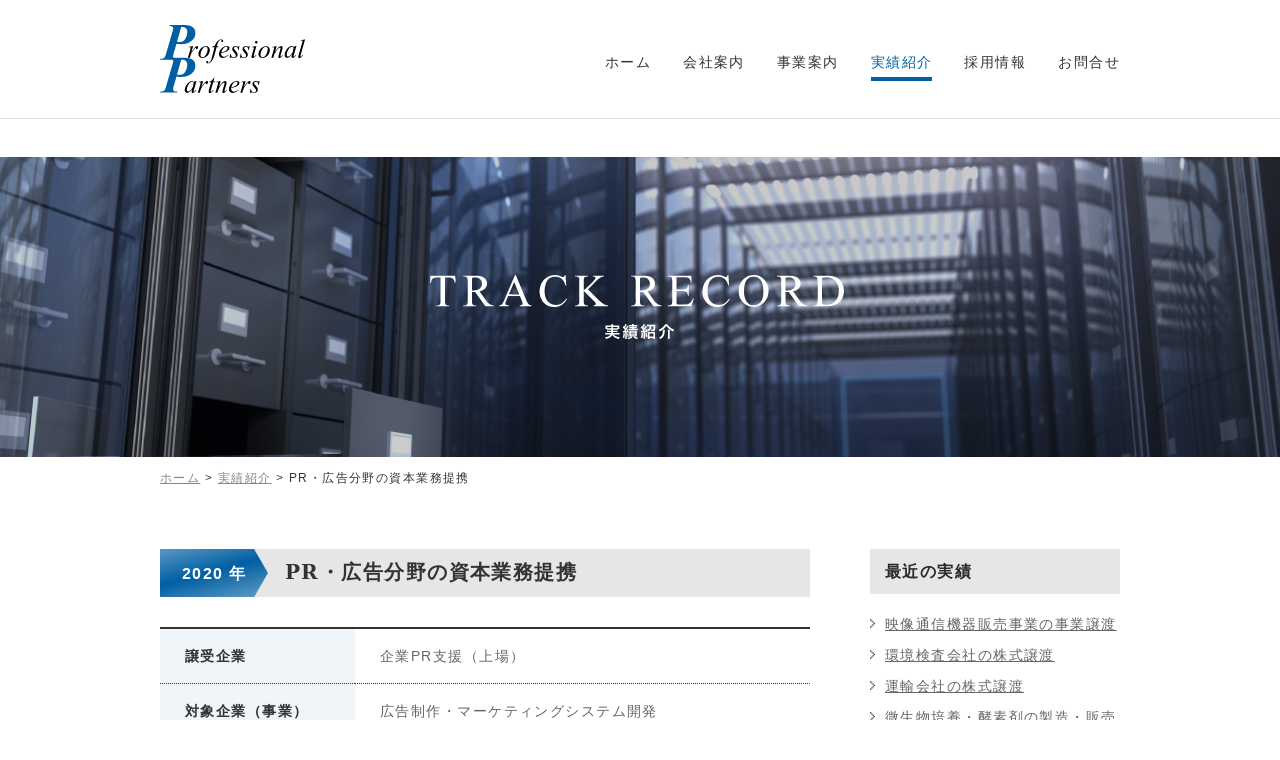

--- FILE ---
content_type: text/html; charset=UTF-8
request_url: https://proptns.com/trackrecord/67
body_size: 1989
content:
<br />
<b>Warning</b>:  Use of undefined constant trackrecord - assumed 'trackrecord' (this will throw an Error in a future version of PHP) in <b>/home/proptns/proptns.com/public_html/wp/wp-content/themes/theme/single-trackrecord.php</b> on line <b>1</b><br />
<!DOCTYPE html>
<html xmlns="http://www.w3.org/1999/xhtml" lang="ja">
<head>
<meta charset="utf-8" />
<meta name="description" content="プロフェッショナル・パートナーズが手掛けたPR・広告分野の資本業務提携をご覧頂けます。" />
<meta name="keywords" content="PR・広告分野の資本業務提携,実績紹介,M&A,プロフェッショナル・パートナーズ,professional partners" />
<title>PR・広告分野の資本業務提携｜実績紹介｜M&amp;Aのプロフェッショナル・パートナーズ</title>
<!--css-->
<link rel="stylesheet" type="text/css" href="/css/reset.css" media="screen,all" />
<link rel="stylesheet" type="text/css" href="/css/layout.css" media="screen,all" />
<link rel="stylesheet" type="text/css" href="/css/main.css" media="screen,all" />
<link rel="stylesheet" type="text/css" href="/css/trackrecord.css" media="screen,all" />

<!--js-->
<script src="https://ajax.googleapis.com/ajax/libs/jquery/1.10.2/jquery.min.js"></script>

<!--include_import-->
<script src="/js/TweenMax.min.js"></script>
<script src="/js/common.js"></script>
<script src="/js/height.js"></script>
<script src="/js/easing.js"></script>

<!--sns_ogtag-->
<meta property="og:title" content="M&Aのプロフェッショナル・パートナーズ" />
<meta property="og:type" content="website"/>
<meta property="og:url" content="http://www.proptns.com/" />
<meta property="og:image" content="http://www.proptns.com/images/fbico_ogp-min.png" />
<meta property="og:description" content="プロフェッショナル・パートナーズはM&Aを活用し人と企業の明日を創造します。" />

<link rel="apple-touch-icon" href="/images/apple-touch-icon.png" />
<link rel="shortcut icon" href="/favicon.ico" />
<!--sns_ogtag-->
</head>

<body id="trackrecord" class="paged">
<!--header-->
<script type="text/javascript">
	writeHeader();
</script>
<!--//header-->
<div class="mainbox">
<div class="tlbox"><img src="/images/trackrecord/main_tl.svg" alt="TRACK RECORD 実績紹介" /></div>
</div>

<div class="pan"><a href="/">ホーム</a>&nbsp;&gt;&nbsp;<a href="/trackrecord/">実績紹介</a>&nbsp;&gt;&nbsp;PR・広告分野の資本業務提携</div>

<div id="contentbox">

<div class="infocont clearfix">

	<div class="listbox">
				<div class="tlbox">
		<div class="yaerbox">2020 年</div>
		<div class="titlebox">PR・広告分野の資本業務提携</div>
		</div>
    		<table>
				<tr><td class="first">譲受企業</td><td>企業PR支援（上場）</td></tr>
				<tr><td class="first">対象企業（事業）</td><td>広告制作・マーケティングシステム開発</td></tr>
				<tr><td class="first">譲渡者等</td><td>対象企業</td></tr>
				<tr><td class="first">概要</td><td>企業パブリシティ活動の支援を手掛ける出資企業は、広告制作・マーケティングシステムの開発等を手掛ける企業と資本業務提携を行った。両社は、開発・拡販等の協業を通じ、企業価値の向上を目指す。【成長戦略】</td></tr>
			</table>
		
	<div class="backbtn"><a href="/trackrecord/"><img src="/images/trackrecord/backbtn.svg" alt="実績一覧へ戻る" /></a></div>

    </div>
    
    <div class="archivebox">
    	<div class="tlbox">最近の実績</div>
        <div class="linkbox">
		<ul>
							<li><a href="https://proptns.com/trackrecord/165">映像通信機器販売事業の事業譲渡</a></li>
					<li><a href="https://proptns.com/trackrecord/163">環境検査会社の株式譲渡</a></li>
					<li><a href="https://proptns.com/trackrecord/160">運輸会社の株式譲渡</a></li>
					<li><a href="https://proptns.com/trackrecord/159">微生物培養・酵素剤の製造・販売会社の株式譲渡</a></li>
					<li><a href="https://proptns.com/trackrecord/156">建設業界向けWebマーケティング会社の株式譲渡</a></li>
				</ul>
        </div>
        
        <div class="banner"><a href="/contact/"><div class="intx"><img src="/images/trackrecord/banner_tx.svg" alt="CONTACT お問合せ" /></div></a></div>
    </div>
</div><!--infocont-->
</div><!--contentbox-->
<!--footer-->
<script type="text/javascript">
　writeFooter();
</script>
<!--//footer-->
</div>
<!-- Global site tag (gtag.js) - Google Analytics -->
<script async src="https://www.googletagmanager.com/gtag/js?id=UA-108819717-1"></script>
<script>
  window.dataLayer = window.dataLayer || [];
  function gtag(){dataLayer.push(arguments);}
  gtag('js', new Date());

  gtag('config', 'UA-108819717-1');
</script>

</body>
</html>

--- FILE ---
content_type: text/html; charset=UTF-8
request_url: https://proptns.com/include/header.html?_=1770106638739
body_size: 253
content:
<div id="header">
<div class="innerbox clearfix">
<div class="logobox">
<a href="/"><img src="/images/common/h_logo.svg" alt="Professional Partners" /></a>
</div>

<ul>
<li class="home"><a href="/">ホーム</a></li>
<li class="company"><a href="/company/">会社案内</a></li>
<li class="service"><a href="/service/">事業案内</a></li>
<li class="trackrecord"><a href="/trackrecord/">実績紹介</a></li>
<li class="recruit"><a href="/recruit/">採用情報</a></li>
<li class="contact"><a href="/contact/">お問合せ</a></li>
</ul>
</div>
</div><!--header-->


--- FILE ---
content_type: text/html; charset=UTF-8
request_url: https://proptns.com/include/footer.html?_=1770106638740
body_size: 477
content:
<div id="footer">
<div class="pagetop"><img src="/images/common/pagetop.svg" alt="" /></div>
<div class="innerbox">
<div class="clearfix">
<div class="logobox"><a href="/"><img src="/images/common/f_logo.svg" alt="Professional Partners" /></a></div>
<div class="textbox">株式会社プロフェッショナル・パートナーズ<br />
〒102-0083 東京都千代田区麹町五丁目1番地 QV1麹町9階<br />
TEL:03-6257-1950　FAX:03-6257-1960</div>
</div>
<div class="linkbox"><a href="/images/pdf/guideline.pdf" target="_blank">中小M&amp;Aガイドラインの遵守</a><a href="/privacy/">個人情報保護方針</a><a href="/sitemap/">サイトマップ</a></div>
</div>
</div><!--footer-->
<div class="footercopy">
Copyright &copy; Professional Partners Co.,Ltd. all right reserved.
</div>

--- FILE ---
content_type: text/css
request_url: https://proptns.com/css/layout.css
body_size: 143
content:

/*pc_css*/

.mb5{margin-bottom:5px !important;}
.mb10{margin-bottom:10px !important;}
.mb15{margin-bottom:15px !important;}
.mb20{margin-bottom:20px !important;}
.mb25{margin-bottom:25px !important;}
.mb30{margin-bottom:30px !important;}
.mb35{margin-bottom:35px !important;}
.mb40{margin-bottom:40px !important;}
.mb45{margin-bottom:45px !important;}
.mb50{margin-bottom:50px !important;}
.mb55{margin-bottom:55px !important;}
.mb60{margin-bottom:60px !important;}
.mb65{margin-bottom:65px !important;}
.mb70{margin-bottom:70px !important;}
.mb90{margin-bottom:90px !important;}
.mb100{margin-bottom:100px !important;}
.mb150{margin-bottom:150px !important;}

.mr20{margin-right:20px !important;}
.mr50{margin-right:50px !important;}

.pt10{padding-top:10px !important;}
.pt15{padding-top:15px !important;}
.pt20{padding-top:20px !important;}
.pt25{padding-top:25px !important;}
.pt30{padding-top:30px !important;}
.pt75{padding-top:75px !important;}
.pb10{padding-bottom:10px !important;}

.clearfix:after {
    content:" ";
    display:block;
    clear:both;
}


--- FILE ---
content_type: text/css
request_url: https://proptns.com/css/main.css
body_size: 988
content:
body{
	background:#fff;
	position:relative;
	-webkit-text-size-adjust : 100% !important ;
	font-size:0.9em;
	color:#666;
	min-width:960px;
	font-family:"ヒラギノ角ゴ Pro W3", "Hiragino Kaku Gothic Pro", "メイリオ", Meiryo, Osaka, "ＭＳ Ｐゴシック", "MS PGothic", sans-serif;
	letter-spacing: 0.1em;
}

#header{
	padding:25px 0;
	width:100%;
	border-bottom:1px solid #e1e1e1;
	position:relative;
	background:#fff;
	transition: .3s ease;
}

.paged #header{
	padding:25px 0;
	width:100%;
	border-bottom:1px solid #e1e1e1;
	position:fixed;
	top:0;
	left:0;
	background:#fff;
	transition: .3s ease;
	z-index:2000;
}

#header.smaller{
	padding:15px 0;
	width:100%;
	border-bottom:1px solid #e1e1e1;
	position:fixed;
	top:0;
	left:0;
	background:#fff;
	z-index:2000;
	transition: .3s ease;
}

#header .innerbox{
	width:960px;
	margin:0 auto;
}

#header .innerbox .logobox{
	height:68px;
	float: left;
	transition: .3s ease;
}

#header.smaller .innerbox .logobox{
	height:40px;
	float: left;
	transition: .3s ease;
}

#header .innerbox .logobox img{
	height:100%;
	width:auto;
}

#header .innerbox .logobox a{
}

#header .innerbox ul{
	float:right;
	margin:0 -16px 0 0;
	padding:30px 0 0 0;
	transition: .3s ease;
}

#header.smaller .innerbox ul{
	padding:15px 0 0 0;
	transition: .3s ease;
}

#header .innerbox ul li{
	float:left;
	margin:0 16px;
	list-style:none;
	padding:0 0 8px 0;
	border-bottom:4px solid #fff;
}

#header .innerbox ul li a{
	text-decoration: none;
    transition:all 0.5s;
	color:#333;
}

#header .innerbox ul li a:hover{
	color:#005fa3;
}


#footer{
	width:100%;
	background:#005fa3;
	margin:150px 0 0 0;
	position:relative;
}

#footer .pagetop{
	width:80px;
	position:absolute;
	top:-30px;
	left:50%;
	margin:0 0 0 -37px;
	transition:all 0.5s;
	filter: brightness(1.0);
	cursor: pointer;
}

#footer .pagetop:hover{
	filter: brightness(1.5);	/* IE lt 8 */
	-ms-filter: "brightness(1.5)"; /* IE 8 */
	-webkit-transition: all 0.5s ease-out;
	-moz-transition: all 0.5s ease-out;
	-ms-transition: all 0.5s ease-out;
	transition: all 0.5s ease-out;
	
}

#footer .innerbox{
	width:960px;
	padding:85px 0 65px 0;
	margin:0 auto;
}

#footer .logobox{
	width:145px;
	float: left;
}

#footer .logobox img{
	width:100%;
	height: auto;
}

#footer .textbox{
	float:right;
	margin:0 0 20px 0;
	line-height: 1.7em;
	font-size:0.85em;
	text-align: right;
	color:#c7dceb;
}

#footer .linkbox{
	text-align: right;
	font-size:0.85em;
}

#footer .linkbox a{
	display: inline-block;
	color:#c7dceb;
	text-decoration: none;
	margin:0 0 0 25px;
	opacity:1;
    transition:all 0.5s;
	
}

#footer .linkbox a:hover{
	opacity: .7;
	-webkit-opacity: .7;
	-moz-opacity: .7;
	filter: alpha(opacity=70);	/* IE lt 8 */
	-ms-filter: "alpha(opacity=50)"; /* IE 8 */
	-webkit-transition: opacity 0.5s ease-out;
	-moz-transition: opacity 0.5s ease-out;
	-ms-transition: opacity 0.5s ease-out;
	transition: opacity 0.5s ease-out;
	
}

.footercopy{
	width:100%;
	padding:25px 0;
	color:#82B1D2;
	font-size:11px;
	text-align: center;
	background:#004a8e;
}
.pan{
	padding:15px 0 65px 0;
	font-size:0.85em;
	color:#333;
	width:960px;
	margin:0 auto;
}

.pan a{
	color:#888;
	opacity:1;
    transition:all 0.5s;
}

.pan a:hover{
	opacity: .7;
	-webkit-opacity: .7;
	-moz-opacity: .7;
	filter: alpha(opacity=70);	/* IE lt 8 */
	-ms-filter: "alpha(opacity=50)"; /* IE 8 */
	-webkit-transition: opacity 0.5s ease-out;
	-moz-transition: opacity 0.5s ease-out;
	-ms-transition: opacity 0.5s ease-out;
	transition: opacity 0.5s ease-out;
}
	

--- FILE ---
content_type: text/css
request_url: https://proptns.com/css/trackrecord.css
body_size: 1670
content:

/*pc_css*/

#header .innerbox ul li.trackrecord{
	float:left;
	margin:0 16px;
	list-style:none;
	padding:0 0 8px 0;
	border-bottom:4px solid #005fa3;
}

#header .innerbox ul li.trackrecord a{
	color:#005fa3;
}

.mainbox{
	height:300px;
	background:url(/images/trackrecord/bg01.jpg) 50% 50% no-repeat;
	background-size:cover;
	position: relative;
	margin:115px 0 0 0;
}

.mainbox .tlbox{
	width:414px;
	position:absolute;
	top:50%;
	left:50%;
	margin:-32px 0 0 -210px;
}

.mainbox .tlbox img{
	width:100%;
	height: auto;
}

.subtl01{
	width:879px;
	margin:0 auto 75px;
}

.subtl01 img{
	width:100%;
	height:auto;
}

#contentbox{
	width:960px;
	margin:0 auto;
}

.infocont{
	margin:0 0 50px 0;
}

.infocont dl{
	margin:0 0 60px 0;
}

.infocont dt{
	border-left:6px solid #006b20;
	border-bottom:1px solid #bababa;
	font-weight:bold;
	font-size:1.5em;
	padding:10px 20px;
	color:#2a2a2a;
	margin:0 0 20px 0;
	text-decoration:none;
}

.infocont dt a{
	color:#2a2a2a;
	text-decoration:none;
}

.infocont dt a:hover{
	opacity: 0.7;
	filter: alpha(opacity=70);
	-ms-filter: "alpha(opacity=70)";
	-khtml-opacity: 0.7;
	-moz-opacity: 0.7;
}

.infocont dd .datecont{
	font-size:0.8em;
	margin:0 0 30px 0;
	
}

.infocont dd .contbox{
	line-height:1.5em;
	margin:0 0 40px 0;
	
}

.listbox dl ul{
	width:680px;
	margin:0 0 0 -30px;
	
}

.listbox dl ul li{
	width:310px;
	margin:0 0 0 30px;
	float:left;
	list-style:none;
	
}

.listbox dl ul li img{
	width:100%;
	
}

.listbox{
	width:650px;
	float:left;
}

.listbox .datebox{
	display:inline-block;
}

.listbox .datebox{
	display:inline-block;
}

.listbox .tlbox{
	background:#e6e6e6;
	height:48px;
	margin:0 0 30px 0;
}

.listbox .tlbox .yaerbox{
	width:108px;
	background:url(/images/trackrecord/y_bg.svg) left top no-repeat;
	background-size:cover;
	font-size:1.1em;
	color:#fff;
	font-weight: bold;
	float: left;
	height:48px;
	padding:1.1em 0 0 0;
	text-align: center;
	box-sizing: border-box;
}

.listbox .tlbox .titlebox{
	font-size:1.4em;
	font-weight: bold;
	float: right;
	width:525px;
	color:#333;
	height:48px;
	padding:0.65em 0 0 0;
	box-sizing: border-box;
	font-family: "ＭＳ Ｐ明朝", "MS PMincho","ヒラギノ明朝 Pro W6", "Hiragino Mincho Pro", "serif"
}

.listbox table{
	border-top:2px solid #333;
	border-bottom:2px solid #333;
	margin:0 0 60px 0;
	width:100%;
}

.listbox table tr{
	border-bottom:1px dotted #333;
}

.listbox table tr td.first{
	width:30%;
	padding:15px 25px;
	background:#eff5f9;
	font-weight: bold;
	color:#333;
}

.listbox table tr td{
	width:70%;
	padding:10px 25px;
	line-height: 1.7em;
}

.archivebox{
	width:250px;
	float:right;
}

.archivebox .tlbox{
	background:#e6e6e6;
	padding:15px 15px;
	font-size:1.1em;
	font-weight:bold;
	margin:0 0 20px 0;
	color:#2a2a2a;
}

.archivebox .linkbox{
	margin:0 0 50px 0;
}

.archivebox .linkbox li{
	list-style:none;
	display:block;
	width:100%;
}

.archivebox .linkbox a{
	margin:0 0 10px 0;
	line-height:1.5em;
	color:#666;
	text-indent:-15px;
	padding-left:15px;
	display:inline-block;
	opacity:1;
    transition:all 0.5s;
	
}

.archivebox .linkbox a:hover{
	opacity: .7;
	-webkit-opacity: .7;
	-moz-opacity: .7;
	filter: alpha(opacity=70);	/* IE lt 8 */
	-ms-filter: "alpha(opacity=50)"; /* IE 8 */
	-webkit-transition: opacity 0.5s ease-out;
	-moz-transition: opacity 0.5s ease-out;
	-ms-transition: opacity 0.5s ease-out;
	transition: opacity 0.5s ease-out;
	
}

.archivebox .linkbox a:before{
	margin:-3px 10px 0 0 ;
    content:" ";
    display:inline-block;
    width:5px;
    height:9px;
    background:url(/images/trackrecord/arrow.svg) no-repeat;    
    background-size:contain;
    vertical-align:middle;
}

/*pagenation*/

#wp_page_numbers{
	text-align:center;
	padding:0 0 0 0;
}

#wp_page_numbers ul{
	display:inline-block;
}

#wp_page_numbers ul{
	display:inline-block;
}

#wp_page_numbers ul li{
	margin:0 5px;
	float:left;
	list-style:none;
	width:37px;
	
}

#wp_page_numbers ul li a{
	color:#666;
	border-radius:5px;
	-moz-border-radius:5px;
	-webkit-border-radius:5px;
	border:1px solid #ccc;
	padding:10px 0;
	text-align:center;
	background:#fff;
	display:block;
	text-decoration:none;
	transition:all 0.5s;
	
}

#wp_page_numbers ul li.space{
	color:#666;
	border-radius:5px;
	-moz-border-radius:5px;
	-webkit-border-radius:5px;
	border:1px solid #666;
	padding:1px 0;
	text-align:center;
	background:#fff;
	
}

#wp_page_numbers ul li a:hover{
	background:#666;
	color:#fff;
	
}

#wp_page_numbers ul li.active_page a{
	background:#666;
	color:#fff;	
}

.infocont .richbtnbox{
	text-align:center;
	margin:50px 0 0 0;
}

.infocont .richbtnbox a{
	border:1px solid #cbcbcb;
	display:inline-block;
	border-radius:10px;
	-moz-border-radius:10px;
	-webkit-border-radius:10px;
	text-decoration:none;
}

.infocont .richbtnbox a:hover{
	opacity: 0.7;
	filter: alpha(opacity=70);
	-ms-filter: "alpha(opacity=70)";
	-khtml-opacity: 0.7;
	-moz-opacity: 0.7;
}

.infocont .richbtnbox a .inner{
	border:1px solid #fff;
	display:block;
	background : -webkit-gradient(linear, left top, left bottom, from(#fff), to(#ebebeb));
    background : -webkit-linear-gradient(top, #fff, #ebebeb);
    background : linear-gradient(to bottom, #fff, #ebebeb);
	border-radius:10px;
	-moz-border-radius:10px;
	-webkit-border-radius:10px;
	padding:20px 30px;
	text-align:center;
	font-weight:bold;
	font-size:1.3em;
	letter-spacing:0;
	color:#2a2a2a;
}

.infocont .richbtnbox a .inner:before{
	margin:-3px 10px 0 0 ;
    content:" ";
    display:inline-block;
    width:15px;
    height:15px;
    background:url(/images/common/arrow02.svg) no-repeat;    
    background-size:contain;
    vertical-align:middle;
}



	.backbtn{
		width:245px;
		margin:0 auto;
	}

	.backbtn a{
		width:245px;
		margin:0 auto;
		opacity:1;
    transition:all 0.5s;
	}

.backbtn a:hover{
		opacity: .7;
	-webkit-opacity: .7;
	-moz-opacity: .7;
	filter: alpha(opacity=70);	/* IE lt 8 */
	-ms-filter: "alpha(opacity=50)"; /* IE 8 */
	-webkit-transition: opacity 0.5s ease-out;
	-moz-transition: opacity 0.5s ease-out;
	-ms-transition: opacity 0.5s ease-out;
	transition: opacity 0.5s ease-out;
	}

.banner a{
	width:250px;
	height:100px;
	background:url(/images/trackrecord/banner_bg.jpg) 50% 50% no-repeat;
	background-size:cover;
	transition:all 0.5s;
	display: block;
	padding:33px 0 0 0;
	box-sizing: border-box;
}

.banner a .intx{
	width:122px;
	margin:0 auto;
}

.banner a .intx img{
	width:100%;
	height:auto;
}

.banner a:hover{
	opacity: .7;
	-webkit-opacity: .7;
	-moz-opacity: .7;
	filter: alpha(opacity=70);	/* IE lt 8 */
	-ms-filter: "alpha(opacity=50)"; /* IE 8 */
	-webkit-transition: opacity 0.5s ease-out;
	-moz-transition: opacity 0.5s ease-out;
	-ms-transition: opacity 0.5s ease-out;
	transition: opacity 0.5s ease-out;
}


--- FILE ---
content_type: image/svg+xml
request_url: https://proptns.com/images/common/h_logo.svg
body_size: 3072
content:
<svg xmlns="http://www.w3.org/2000/svg" viewBox="0 0 145.27 68.16"><defs><style>.cls-1{fill:#005fa3;}</style></defs><title>アセット 1</title><g id="レイヤー_2" data-name="レイヤー 2"><g id="text"><path class="cls-1" d="M16.5,18.84l-2.83,9.71a12.4,12.4,0,0,0-.59,2.9,2.13,2.13,0,0,0,.77,1.79q.77.6,3.5.66l-.33,1H0l.28-1a8.51,8.51,0,0,0,3.06-.42,3.43,3.43,0,0,0,1.49-1.3,16,16,0,0,0,1.31-3.62L12.59,6.42a12.72,12.72,0,0,0,.67-3.16,2,2,0,0,0-.85-1.61A5.49,5.49,0,0,0,9.33,1l.28-1h13.8q5.68,0,8.17,1.44a7.37,7.37,0,0,1,3.86,6.78,10,10,0,0,1-3.84,7.7q-3.84,3.33-10.34,3.33A33.5,33.5,0,0,1,16.5,18.84Zm.51-2a23.42,23.42,0,0,0,2.78.21,6.28,6.28,0,0,0,5.58-3.24,12.54,12.54,0,0,0,2-6.76,5,5,0,0,0-1.31-3.71A4.87,4.87,0,0,0,22.46,2q-.49,0-1.21.05Z"/><path class="cls-1" d="M16.5,51.71l-2.83,9.71a12.4,12.4,0,0,0-.59,2.9,2.13,2.13,0,0,0,.77,1.79q.77.6,3.5.66l-.33,1H0l.28-1a8.51,8.51,0,0,0,3.06-.42,3.43,3.43,0,0,0,1.49-1.3,16,16,0,0,0,1.31-3.62L12.59,39.3a12.72,12.72,0,0,0,.67-3.16,2,2,0,0,0-.85-1.61,5.49,5.49,0,0,0-3.08-.71l.28-1h13.8q5.68,0,8.17,1.44a7.37,7.37,0,0,1,3.86,6.78,10,10,0,0,1-3.84,7.7q-3.84,3.33-10.34,3.33A33.5,33.5,0,0,1,16.5,51.71Zm.51-2a23.42,23.42,0,0,0,2.78.21,6.28,6.28,0,0,0,5.58-3.24,12.54,12.54,0,0,0,2-6.76,5,5,0,0,0-1.31-3.71,4.87,4.87,0,0,0-3.62-1.32q-.49,0-1.21.05Z"/><path d="M28.76,21.85l4.45-.72-1.86,6.27A20.91,20.91,0,0,1,35.45,22a3,3,0,0,1,1.7-.88.89.89,0,0,1,.67.25,1,1,0,0,1,.24.73,3.25,3.25,0,0,1-.44,1.62,1,1,0,0,1-.89.58.73.73,0,0,1-.51-.19.94.94,0,0,1-.26-.59.5.5,0,0,0-.12-.32.33.33,0,0,0-.24-.1.86.86,0,0,0-.41.1,4.53,4.53,0,0,0-1,1,28,28,0,0,0-2.32,3.28,9.73,9.73,0,0,0-.93,1.92q-.54,1.47-.62,1.77l-.41,1.62h-2l2.39-8a8.17,8.17,0,0,0,.41-2,.48.48,0,0,0-.19-.39,1.06,1.06,0,0,0-.68-.21,7.52,7.52,0,0,0-1,.12Z"/><path d="M49.87,25.16a8,8,0,0,1-1,3.83A7.77,7.77,0,0,1,46,32a6.86,6.86,0,0,1-3.56,1.11A3.87,3.87,0,0,1,39.54,32a4,4,0,0,1-1.12-2.92,7.62,7.62,0,0,1,1.09-3.8,8.25,8.25,0,0,1,2.91-3A6.8,6.8,0,0,1,46,21.13a3.77,3.77,0,0,1,2.8,1.12A4,4,0,0,1,49.87,25.16Zm-2.14-.89a2.62,2.62,0,0,0-.59-1.84,2,2,0,0,0-1.52-.64q-1.9,0-3.49,2.71a10.59,10.59,0,0,0-1.59,5.4,2.67,2.67,0,0,0,.62,1.89,2,2,0,0,0,1.56.66q1.82,0,3.41-2.7A10.69,10.69,0,0,0,47.73,24.27Z"/><path d="M58.69,21.44l-.23.85H56.57l-1.42,5.63a33.57,33.57,0,0,1-1.9,5.76,9.93,9.93,0,0,1-2.91,4A4.09,4.09,0,0,1,48,38.5,2,2,0,0,1,46.66,38a1,1,0,0,1-.4-.84.94.94,0,0,1,.33-.72,1.15,1.15,0,0,1,.81-.3.83.83,0,0,1,.59.22.67.67,0,0,1,.24.5.71.71,0,0,1-.27.53c-.14.12-.21.21-.21.27a.21.21,0,0,0,.09.18.59.59,0,0,0,.36.09,2.37,2.37,0,0,0,1.17-.35,3.36,3.36,0,0,0,1.09-1,7.9,7.9,0,0,0,.9-2q.18-.54,1-3.57l2.24-8.73H52.32l.18-.85a5.14,5.14,0,0,0,1.5-.15,1.81,1.81,0,0,0,.78-.57,8.55,8.55,0,0,0,.92-1.57,12.72,12.72,0,0,1,1.46-2.4,7,7,0,0,1,2-1.72,4.16,4.16,0,0,1,2-.57,2.37,2.37,0,0,1,1.57.5A1.41,1.41,0,0,1,63.3,16a1.06,1.06,0,0,1-.3.76,1,1,0,0,1-.76.31.92.92,0,0,1-.65-.23.73.73,0,0,1-.25-.55,1.11,1.11,0,0,1,.17-.51,1.14,1.14,0,0,0,.17-.41.32.32,0,0,0-.12-.27.79.79,0,0,0-.49-.13,2.27,2.27,0,0,0-1.46.52,5.84,5.84,0,0,0-1.55,2.14q-.35.76-1.28,3.78Z"/><path d="M61.34,27.94A8,8,0,0,0,61.25,29a2.65,2.65,0,0,0,.81,2,2.7,2.7,0,0,0,2,.81,4.36,4.36,0,0,0,1.79-.38,14.42,14.42,0,0,0,2.55-1.68l.27.37q-3.06,3-5.83,3A3.42,3.42,0,0,1,60,31.92a4.08,4.08,0,0,1-1-2.62,7.72,7.72,0,0,1,1.19-3.93,9,9,0,0,1,3-3.13,6.89,6.89,0,0,1,3.69-1.12,3.1,3.1,0,0,1,2,.55A1.67,1.67,0,0,1,69.56,23,3.1,3.1,0,0,1,68.7,25a7.84,7.84,0,0,1-3.3,2.06A18.39,18.39,0,0,1,61.34,27.94Zm.09-.63a10.9,10.9,0,0,0,3.11-.75,6.26,6.26,0,0,0,2.38-1.7A3.05,3.05,0,0,0,67.71,23a1.17,1.17,0,0,0-.34-.88,1.33,1.33,0,0,0-1-.34,4.23,4.23,0,0,0-2.79,1.4A8.41,8.41,0,0,0,61.43,27.3Z"/><path d="M79.5,21.13l-.79,4h-.48a4.09,4.09,0,0,0-.73-2.51,2.1,2.1,0,0,0-1.66-.79,1.79,1.79,0,0,0-1.27.44,1.39,1.39,0,0,0-.47,1.06,1.85,1.85,0,0,0,.19.81,5.31,5.31,0,0,0,.82,1.08,15.76,15.76,0,0,1,2.17,2.76,3.77,3.77,0,0,1,.49,1.75,3.17,3.17,0,0,1-1.12,2.38,4,4,0,0,1-2.82,1,6.41,6.41,0,0,1-2.14-.44,2.1,2.1,0,0,0-.66-.15.94.94,0,0,0-.88.59h-.48l.79-4.18h.48a4.39,4.39,0,0,0,.81,2.77,2.58,2.58,0,0,0,2,.81A2.16,2.16,0,0,0,75.31,32a1.79,1.79,0,0,0,.57-1.35,2.22,2.22,0,0,0-.21-1,11,11,0,0,0-1.51-2.14,11.49,11.49,0,0,1-1.48-2.05,3.13,3.13,0,0,1-.33-1.37A2.8,2.8,0,0,1,73.26,22a3.26,3.26,0,0,1,2.34-.86,4,4,0,0,1,.75.06,8.32,8.32,0,0,1,.84.29,3.27,3.27,0,0,0,.88.25,1.08,1.08,0,0,0,.93-.61Z"/><path d="M89.77,21.13l-.79,4h-.48a4.09,4.09,0,0,0-.73-2.51,2.1,2.1,0,0,0-1.66-.79,1.79,1.79,0,0,0-1.27.44,1.39,1.39,0,0,0-.47,1.06,1.85,1.85,0,0,0,.19.81,5.31,5.31,0,0,0,.82,1.08,15.76,15.76,0,0,1,2.17,2.76A3.77,3.77,0,0,1,88,29.69a3.17,3.17,0,0,1-1.12,2.38,4,4,0,0,1-2.82,1A6.41,6.41,0,0,1,82,32.67a2.1,2.1,0,0,0-.66-.15.94.94,0,0,0-.88.59h-.48l.79-4.18h.48A4.39,4.39,0,0,0,82,31.7a2.58,2.58,0,0,0,2,.81A2.16,2.16,0,0,0,85.59,32a1.79,1.79,0,0,0,.57-1.35,2.22,2.22,0,0,0-.21-1,11,11,0,0,0-1.51-2.14A11.49,11.49,0,0,1,83,25.47a3.13,3.13,0,0,1-.33-1.37A2.8,2.8,0,0,1,83.54,22a3.26,3.26,0,0,1,2.34-.86,4,4,0,0,1,.75.06,8.32,8.32,0,0,1,.84.29,3.27,3.27,0,0,0,.88.25,1.08,1.08,0,0,0,.93-.61Z"/><path d="M96.54,21.13l-2.55,9a6.76,6.76,0,0,0-.26,1.1.47.47,0,0,0,.12.34.39.39,0,0,0,.29.13.82.82,0,0,0,.46-.21,7.71,7.71,0,0,0,1.48-1.65l.45.3a9.13,9.13,0,0,1-2.06,2.26,2.77,2.77,0,0,1-1.68.68,1.21,1.21,0,0,1-.86-.32A1,1,0,0,1,91.6,32a6.6,6.6,0,0,1,.32-1.59l1.68-5.78A9.29,9.29,0,0,0,94,22.85a.6.6,0,0,0-.2-.46.79.79,0,0,0-.55-.18,9.51,9.51,0,0,0-1.17.14v-.5ZM96.38,16a1.28,1.28,0,1,1-.92.37A1.24,1.24,0,0,1,96.38,16Z"/><path d="M110,25.16A8,8,0,0,1,109,29a7.77,7.77,0,0,1-2.86,3,6.86,6.86,0,0,1-3.56,1.11A3.87,3.87,0,0,1,99.7,32a4,4,0,0,1-1.12-2.92,7.62,7.62,0,0,1,1.09-3.8,8.25,8.25,0,0,1,2.91-3,6.8,6.8,0,0,1,3.53-1.11,3.77,3.77,0,0,1,2.8,1.12A4,4,0,0,1,110,25.16Zm-2.14-.89a2.62,2.62,0,0,0-.59-1.84,2,2,0,0,0-1.52-.64q-1.9,0-3.49,2.71a10.59,10.59,0,0,0-1.59,5.4,2.67,2.67,0,0,0,.62,1.89,2,2,0,0,0,1.56.66q1.82,0,3.41-2.7A10.69,10.69,0,0,0,107.88,24.27Z"/><path d="M116.84,21.13,115.12,27a27.45,27.45,0,0,1,3.69-4.73,3.81,3.81,0,0,1,2.47-1.13,1.43,1.43,0,0,1,1.06.43,1.51,1.51,0,0,1,.42,1.11,7.85,7.85,0,0,1-.37,2.06l-1.57,5.43a6.55,6.55,0,0,0-.27,1.15.45.45,0,0,0,.1.3.29.29,0,0,0,.22.12.66.66,0,0,0,.37-.17,8.61,8.61,0,0,0,1.5-1.65l.4.25a9.68,9.68,0,0,1-2.27,2.45,2.48,2.48,0,0,1-1.34.5,1,1,0,0,1-.76-.29,1.07,1.07,0,0,1-.28-.78,9,9,0,0,1,.44-2.13l1.5-5.18a5.78,5.78,0,0,0,.28-1.51.56.56,0,0,0-.17-.42.57.57,0,0,0-.41-.16,1.73,1.73,0,0,0-.86.31,7.75,7.75,0,0,0-2,1.91,27,27,0,0,0-2.18,3.41,12.54,12.54,0,0,0-1,2.4l-.64,2.13h-1.93l2.35-8.07a10.6,10.6,0,0,0,.41-1.75.66.66,0,0,0-.23-.5.79.79,0,0,0-.56-.21,4.73,4.73,0,0,0-.54.05l-.49.08-.08-.46Z"/><path d="M136.6,21.13l-2.51,8.74L133.81,31a1.3,1.3,0,0,0,0,.28.55.55,0,0,0,.13.36.33.33,0,0,0,.26.12.81.81,0,0,0,.44-.21A7.49,7.49,0,0,0,135.93,30l.44.31a8.12,8.12,0,0,1-1.83,2,3,3,0,0,1-1.74.7,1.13,1.13,0,0,1-.83-.28,1.09,1.09,0,0,1-.28-.81,6.61,6.61,0,0,1,.28-1.66l.27-1a12.62,12.62,0,0,1-3.11,3.08,3.78,3.78,0,0,1-2,.63,2.09,2.09,0,0,1-1.62-.78,3.15,3.15,0,0,1-.68-2.15,9.12,9.12,0,0,1,1.23-4.33,10.64,10.64,0,0,1,3.13-3.64,4.82,4.82,0,0,1,2.8-1.08,2,2,0,0,1,1.31.41,2.58,2.58,0,0,1,.79,1.37l.46-1.47ZM132,21.8a2.81,2.81,0,0,0-1.75.77,9.43,9.43,0,0,0-2.34,3.25,9.19,9.19,0,0,0-1,3.89,2.05,2.05,0,0,0,.44,1.39,1.3,1.3,0,0,0,1,.51q1.41,0,3.06-2.08a9,9,0,0,0,2.2-5.66,2.4,2.4,0,0,0-.43-1.59A1.46,1.46,0,0,0,132,21.8Z"/><path d="M145.27,14.46,140.86,29.8a8.08,8.08,0,0,0-.32,1.41.45.45,0,0,0,.12.32.4.4,0,0,0,.3.13.89.89,0,0,0,.53-.22,7,7,0,0,0,1.41-1.64l.39.4A9.44,9.44,0,0,1,141,32.62a2.69,2.69,0,0,1-1.44.49,1.1,1.1,0,0,1-.82-.34,1.07,1.07,0,0,1-.33-.77,9,9,0,0,1,.41-1.91L142.34,18a12.4,12.4,0,0,0,.43-1.7.63.63,0,0,0-.24-.51,1.19,1.19,0,0,0-.76-.2,6.8,6.8,0,0,0-.9.09V15.2Z"/><path d="M36.54,56.18,34,64.92l-.28,1.17a1.3,1.3,0,0,0,0,.28.55.55,0,0,0,.13.36.33.33,0,0,0,.26.12.81.81,0,0,0,.44-.21,7.49,7.49,0,0,0,1.34-1.55l.44.31a8.13,8.13,0,0,1-1.83,2,3,3,0,0,1-1.74.7,1.13,1.13,0,0,1-.83-.28,1.09,1.09,0,0,1-.28-.81,6.61,6.61,0,0,1,.28-1.66l.27-1a12.62,12.62,0,0,1-3.11,3.08,3.78,3.78,0,0,1-2,.63,2.09,2.09,0,0,1-1.62-.78,3.15,3.15,0,0,1-.68-2.15A9.12,9.12,0,0,1,26,60.9a10.64,10.64,0,0,1,3.13-3.64,4.82,4.82,0,0,1,2.8-1.08,2,2,0,0,1,1.31.41A2.58,2.58,0,0,1,34,58l.46-1.47Zm-4.59.67a2.81,2.81,0,0,0-1.75.77,9.43,9.43,0,0,0-2.34,3.25,9.2,9.2,0,0,0-1,3.89,2.05,2.05,0,0,0,.44,1.39,1.3,1.3,0,0,0,1,.51q1.41,0,3.06-2.08a9,9,0,0,0,2.2-5.66,2.4,2.4,0,0,0-.43-1.59A1.46,1.46,0,0,0,31.95,56.85Z"/><path d="M38.73,56.9l4.45-.72-1.86,6.27a20.92,20.92,0,0,1,4.1-5.39,3,3,0,0,1,1.7-.88.89.89,0,0,1,.67.25,1,1,0,0,1,.24.73,3.25,3.25,0,0,1-.44,1.62,1,1,0,0,1-.89.58.73.73,0,0,1-.51-.19.94.94,0,0,1-.26-.59.5.5,0,0,0-.12-.32.34.34,0,0,0-.24-.1.87.87,0,0,0-.41.1,4.53,4.53,0,0,0-1,1,28,28,0,0,0-2.32,3.28,9.73,9.73,0,0,0-.93,1.92q-.54,1.47-.62,1.77l-.41,1.62h-2l2.39-8a8.17,8.17,0,0,0,.41-2,.48.48,0,0,0-.19-.39,1.06,1.06,0,0,0-.68-.21,7.52,7.52,0,0,0-1,.12Z"/><path d="M54.49,53l-1,3.51h2l-.22.81h-2l-2.22,7.61a7.61,7.61,0,0,0-.36,1.59.49.49,0,0,0,.1.33.32.32,0,0,0,.24.12,1.51,1.51,0,0,0,.85-.45,15.64,15.64,0,0,0,1.38-1.59l.43.32a9.14,9.14,0,0,1-2.24,2.44,2.57,2.57,0,0,1-1.46.49,1.27,1.27,0,0,1-.93-.35,1.22,1.22,0,0,1-.36-.91,8.59,8.59,0,0,1,.41-2.13l2.15-7.47H49.33l.13-.5a6.32,6.32,0,0,0,2.36-1.15A10.75,10.75,0,0,0,53.92,53Z"/><path d="M60.79,56.18,59.08,62a27.45,27.45,0,0,1,3.69-4.73,3.81,3.81,0,0,1,2.47-1.13,1.43,1.43,0,0,1,1.06.43,1.51,1.51,0,0,1,.42,1.11,7.85,7.85,0,0,1-.37,2.06L64.78,65.2a6.55,6.55,0,0,0-.27,1.15.45.45,0,0,0,.1.3.29.29,0,0,0,.22.12.66.66,0,0,0,.37-.17A8.61,8.61,0,0,0,66.7,65l.4.25a9.68,9.68,0,0,1-2.27,2.45,2.48,2.48,0,0,1-1.34.5,1,1,0,0,1-.76-.29,1.07,1.07,0,0,1-.28-.78A9,9,0,0,1,62.88,65l1.5-5.18a5.78,5.78,0,0,0,.28-1.51.56.56,0,0,0-.17-.42.57.57,0,0,0-.41-.16,1.73,1.73,0,0,0-.86.31,7.75,7.75,0,0,0-2,1.91,27,27,0,0,0-2.18,3.41,12.54,12.54,0,0,0-1,2.4l-.64,2.13H55.47l2.35-8.07A10.58,10.58,0,0,0,58.23,58a.66.66,0,0,0-.23-.5.79.79,0,0,0-.56-.21,4.73,4.73,0,0,0-.54.05l-.49.08L56.33,57Z"/><path d="M71.31,63a8,8,0,0,0-.09,1.07A2.65,2.65,0,0,0,72,66a2.7,2.7,0,0,0,2,.81,4.36,4.36,0,0,0,1.79-.38,14.42,14.42,0,0,0,2.55-1.68l.27.37q-3.06,3-5.83,3A3.42,3.42,0,0,1,69.95,67a4.08,4.08,0,0,1-1-2.62,7.72,7.72,0,0,1,1.19-3.93,9,9,0,0,1,3-3.13,6.89,6.89,0,0,1,3.69-1.12,3.1,3.1,0,0,1,2,.55A1.67,1.67,0,0,1,79.53,58a3.1,3.1,0,0,1-.85,2.05,7.84,7.84,0,0,1-3.3,2.06A18.36,18.36,0,0,1,71.31,63Zm.09-.63a10.88,10.88,0,0,0,3.11-.75,6.26,6.26,0,0,0,2.38-1.7A3.05,3.05,0,0,0,77.68,58a1.17,1.17,0,0,0-.34-.88,1.33,1.33,0,0,0-1-.34,4.22,4.22,0,0,0-2.79,1.4A8.41,8.41,0,0,0,71.4,62.35Z"/><path d="M81.27,56.9l4.45-.72-1.86,6.27A20.92,20.92,0,0,1,88,57.05a3,3,0,0,1,1.7-.88.89.89,0,0,1,.67.25,1,1,0,0,1,.24.73,3.25,3.25,0,0,1-.44,1.62,1,1,0,0,1-.89.58.73.73,0,0,1-.51-.19.94.94,0,0,1-.26-.59.5.5,0,0,0-.12-.32.34.34,0,0,0-.24-.1.87.87,0,0,0-.41.1,4.53,4.53,0,0,0-1,1,28,28,0,0,0-2.32,3.28,9.73,9.73,0,0,0-.93,1.92q-.54,1.47-.62,1.77l-.41,1.62h-2l2.39-8a8.17,8.17,0,0,0,.41-2,.48.48,0,0,0-.19-.39,1.06,1.06,0,0,0-.68-.21,7.52,7.52,0,0,0-1,.12Z"/><path d="M99.74,56.18l-.79,4h-.48a4.09,4.09,0,0,0-.73-2.51,2.1,2.1,0,0,0-1.66-.79,1.79,1.79,0,0,0-1.27.44,1.39,1.39,0,0,0-.47,1.06,1.85,1.85,0,0,0,.19.81,5.31,5.31,0,0,0,.82,1.08A15.76,15.76,0,0,1,97.51,63,3.77,3.77,0,0,1,98,64.74a3.17,3.17,0,0,1-1.12,2.38,4,4,0,0,1-2.82,1,6.41,6.41,0,0,1-2.14-.44,2.1,2.1,0,0,0-.66-.15.94.94,0,0,0-.88.59h-.48L90.71,64h.48A4.39,4.39,0,0,0,92,66.75a2.58,2.58,0,0,0,2,.81A2.16,2.16,0,0,0,95.56,67a1.79,1.79,0,0,0,.57-1.35,2.22,2.22,0,0,0-.21-1,11,11,0,0,0-1.51-2.14,11.49,11.49,0,0,1-1.48-2.05,3.13,3.13,0,0,1-.33-1.37A2.8,2.8,0,0,1,93.51,57a3.26,3.26,0,0,1,2.34-.86,4,4,0,0,1,.75.06,8.32,8.32,0,0,1,.84.29,3.27,3.27,0,0,0,.88.25,1.08,1.08,0,0,0,.93-.61Z"/></g></g></svg>

--- FILE ---
content_type: image/svg+xml
request_url: https://proptns.com/images/trackrecord/y_bg.svg
body_size: 689
content:
<svg xmlns="http://www.w3.org/2000/svg" xmlns:xlink="http://www.w3.org/1999/xlink" viewBox="0 0 107.71 48"><defs><style>.cls-1{fill:#fff;}.cls-2{fill:url(#名称未設定グラデーション_22);}</style><linearGradient id="名称未設定グラデーション_22" x1="41.25" y1="-11.05" x2="59.54" y2="57.2" gradientUnits="userSpaceOnUse"><stop offset="0" stop-color="#005fa3" stop-opacity="0.65"/><stop offset="0.5" stop-color="#005fa3"/><stop offset="1" stop-color="#005fa3" stop-opacity="0.65"/></linearGradient></defs><title>アセット 1</title><g id="レイヤー_2" data-name="レイヤー 2"><g id="text"><polygon class="cls-1" points="0 48 93.86 48 107.71 24 93.86 0 0 0 0 48"/><polygon class="cls-2" points="0 48 93.86 48 107.71 24 93.86 0 0 0 0 48"/></g></g></svg>

--- FILE ---
content_type: application/javascript
request_url: https://proptns.com/js/common.js
body_size: 1393
content:
function writeHeader(){

	$.ajax({
		url: "/include/header.html",
		cache: false, //
		async: false, //
		success: function(html){
			document.write(html);	
		}
	});

}

function writeFooter(){
	$.ajax({
		url: "/include/footer.html",
		cache: false, //
		async: false, //
		success: function(html){
			document.write(html);	
		}
	});

}

<!-- スムーズスクロール部分の記述 -->
$(function(){
    $('a[href*=#], area[href*=#]').not(".noScroll").click(function() {

        var speed = 2000, // ミリ秒(この値を変えるとスピードが変わる)
            href = $(this).prop("href"), //リンク先を絶対パスとして取得
            hrefPageUrl = href.split("#")[0], //リンク先を絶対パスについて、#より前のURLを取得
            currentUrl = location.href, //現在のページの絶対パスを取得
            currentUrl = currentUrl.split("#")[0]; //現在のページの絶対パスについて、#より前のURLを取得

        //#より前の絶対パスが、リンク先と現在のページで同じだったらスムーススクロールを実行
        if(hrefPageUrl == currentUrl){

            //リンク先の#からあとの値を取得
            href = href.split("#");
            href = href.pop();
            href = "#" + href;

            //スムースクロールの実装
            var target = $(href == "#" || href == "" ? 'html' : href),
                position = target.offset().top, //targetの位置を取得
                body = 'body',
                userAgent = window.navigator.userAgent.toLowerCase();
            if (userAgent.indexOf('msie') > -1 || userAgent.indexOf('trident') > -1 || userAgent.indexOf("firefox") > -1 ) { /*IE8.9.10.11*/
                body = 'html';
            }
            $(body).animate({
                scrollTop: position
            }, speed, "easeInOutQuint", function() {
                //スムーススクロールを行ったあとに、アドレスを変更(アドレスを変えたくない場合はここを削除)
                if(href != "#top" && href !="#") {
                    location.href = href; 
                }
            });

            return false;
        }

    });
});

$(window).load(function() {
	$(".maskbox").removeClass("first");
	setTimeout(function(){
		$(".tlbox").removeClass("first");
		$(".textbox1").removeClass("first");
	},1000);
});	

$(window).load(function() {
function init() {
// スクロールして何ピクセルでアニメーションさせるか
var px_change   = 680;
// スクロールのイベントハンドラを登録
window.addEventListener('scroll', function(e){
// 変化するポイントまでスクロールしたらクラスを追加
if ( $(window).scrollTop() > px_change ) {
$("#index #header").addClass("smaller");
$("#index .newsbox").addClass("smaller");
// 変化するポイント以前であればクラスを削除
} else if ( $("#index #header").hasClass("smaller") ) {
$("#index #header").removeClass("smaller");
$("#index .newsbox").removeClass("smaller");
}
});
}
window.onload = init();
});	

$(window).load(function() {
function init() {
// スクロールして何ピクセルでアニメーションさせるか
var px_change   = 200;
// スクロールのイベントハンドラを登録
window.addEventListener('scroll', function(e){
// 変化するポイントまでスクロールしたらクラスを追加
if ( $(window).scrollTop() > px_change ) {
$(".paged #header").addClass("smaller");
// 変化するポイント以前であればクラスを削除
} else if ( $(".paged #header").hasClass("smaller") ) {
$(".paged #header").removeClass("smaller");
}
});
}
window.onload = init();
});	
//スクロールしてトップ
$(window).load(function() {
	$('.pagetop').click(function () {
        $('body,html').animate({
            scrollTop: 0
        }, 2000,"easeInOutQuint");
        return false;
    });
});	

--- FILE ---
content_type: image/svg+xml
request_url: https://proptns.com/images/trackrecord/main_tl.svg
body_size: 3730
content:
<svg xmlns="http://www.w3.org/2000/svg" viewBox="0 0 414.09 63.92"><defs><style>.cls-1{fill:#fff;}</style></defs><title>アセット 1</title><g id="レイヤー_2" data-name="レイヤー 2"><g id="text"><path class="cls-1" d="M178.4,54.62a8.74,8.74,0,0,0-1.5.08v-.85h-1.47a6.21,6.21,0,0,0,.08-1.18V51.48a9.91,9.91,0,0,0-.06-1.2,17.47,17.47,0,0,0,1.76.06h4.16V50a5,5,0,0,0-.1-1h2a4.83,4.83,0,0,0-.08,1v.37h4.39c.82,0,1.23,0,1.78-.06a9.23,9.23,0,0,0-.06,1.17v1.22a8.84,8.84,0,0,0,.06,1.18h-1.47v.85a9.08,9.08,0,0,0-1.52-.08H183.1c0,.51,0,.51,0,.88h3a9.89,9.89,0,0,0,1.42-.06V57a10.44,10.44,0,0,0-1.42-.06H183c0,.4-.06.53-.13.87h5a11,11,0,0,0,1.65-.08v1.68a14,14,0,0,0-1.73-.1h-4.08a5.44,5.44,0,0,0,1.49,1.34A10.15,10.15,0,0,0,188,61.69c.4.11.9.21,1.78.37a6.38,6.38,0,0,0-.83,1.73,15.71,15.71,0,0,1-3-.93,8.48,8.48,0,0,1-3.79-3,6.29,6.29,0,0,1-2.34,2.51,10.38,10.38,0,0,1-3.91,1.44,5.25,5.25,0,0,0-.85-1.66,9.75,9.75,0,0,0,3.47-1,4.72,4.72,0,0,0,2-1.87H177a14.62,14.62,0,0,0-1.71.1V57.67a10.41,10.41,0,0,0,1.62.08h4.19a8.64,8.64,0,0,0,.14-.87h-2.71a10.55,10.55,0,0,0-1.44.06V55.43a10.15,10.15,0,0,0,1.44.06h2.82c0-.45,0-.45,0-.88Zm3-1.41a7.75,7.75,0,0,0-.06-1h1.86a5.25,5.25,0,0,0-.06,1h3.18c.61,0,.87,0,1.26,0V51.85H177.17v1.31a11.09,11.09,0,0,0,1.23,0Z"/><path class="cls-1" d="M194.89,58.23a24.11,24.11,0,0,1-.62,4.8l-1.39-.74a15.22,15.22,0,0,0,.66-4.37Zm-2-2.54a4.48,4.48,0,0,0,.75.06l.48,0c.42-.56.42-.56.77-1.09a16.16,16.16,0,0,0-2-2.4l.8-1.36.53.58a10.38,10.38,0,0,0,1.15-2.64l1.49.64c-.11.19-.16.29-.32.59a17.19,17.19,0,0,1-1.38,2.5,9.13,9.13,0,0,1,.58.74,16,16,0,0,0,1.41-2.66l1.46.74a9.9,9.9,0,0,0-.66,1c-.51.88-1.6,2.51-2.18,3.27.63,0,.8,0,1.44-.13a8.84,8.84,0,0,0-.45-1l1.06-.43a17,17,0,0,1,1.2,3.22l-1.2.45c-.08-.38-.11-.54-.18-.8l-.85.11V62a13.48,13.48,0,0,0,.1,1.83h-1.73a13.67,13.67,0,0,0,.1-1.83V57.19l-1.14.08a8,8,0,0,0-1.07.11Zm5.41,2.3a24.84,24.84,0,0,1,.53,3.54l-1.25.24a20.72,20.72,0,0,0-.45-3.54Zm2.29,3.3a13.57,13.57,0,0,0-1.36,0c0-.38,0-.93,0-1.5V56.76c0-.66,0-1,0-1.34.4,0,.66,0,1.33,0h4.95a10.29,10.29,0,0,0,1.38,0,13.41,13.41,0,0,0-.06,1.5v2.85a15,15,0,0,0,.06,1.58c-.54,0-.83,0-1.33,0h-.91a7.6,7.6,0,0,0,3.38,1.23,6.76,6.76,0,0,0-.86,1.39,10.32,10.32,0,0,1-3.73-1.78l.91-.85h-2.95l1,.8a8.68,8.68,0,0,1-4,1.83,4.08,4.08,0,0,0-.83-1.28,8.27,8.27,0,0,0,3.62-1.34Zm-.38-10.05a10,10,0,0,0-1.42.06V49.88a10,10,0,0,0,1.5.08h1.86a5.54,5.54,0,0,0-.08-1h1.81a4,4,0,0,0-.1,1h2.08a10.16,10.16,0,0,0,1.52-.08V51.3a10.41,10.41,0,0,0-1.46-.06h-2.15v.54h1.78a10.16,10.16,0,0,0,1.34-.06V53c-.4,0-.67,0-1.33,0h-1.79v.59h2.46a9.73,9.73,0,0,0,1.49-.08V55a10.38,10.38,0,0,0-1.49-.08H200a12.38,12.38,0,0,0-1.55.06V53.48a9.65,9.65,0,0,0,1.54.08h2.21V53h-1.6c-.67,0-1,0-1.38,0v-1.3a10.44,10.44,0,0,0,1.36.06h1.62v-.54Zm.64,5.84h4.39v-.53H200.9Zm0,1.52h4.39v-.53H200.9Zm0,1.55h4.39v-.58H200.9Z"/><path class="cls-1" d="M213.09,58.17a20.62,20.62,0,0,1-.66,4.85l-1.54-.53a13.49,13.49,0,0,0,.75-4.58Zm-2-2.43a7.31,7.31,0,0,0,1,0h.29a11.55,11.55,0,0,0,.7-1,19.2,19.2,0,0,0-2.11-2.5l.83-1.39.58.62a10.25,10.25,0,0,0,1.23-2.72l1.6.67a3.94,3.94,0,0,0-.48.85,23,23,0,0,1-1.36,2.34c.26.34.38.48.63.8a14.66,14.66,0,0,0,1.5-2.8l1.47.85s-.46.72-1.31,2c-.34.51-1.07,1.52-1.57,2.13,1.14,0,1.2-.06,1.76-.11a13,13,0,0,0-.5-1.22l1.07-.51a18.39,18.39,0,0,1,1.26,3.25l-1.2.58c-.1-.38-.13-.51-.21-.77-.51.06-.51.06-1.09.11v5.07a9.35,9.35,0,0,0,.1,1.68h-1.82a9.76,9.76,0,0,0,.1-1.7V57.19l-1.18.08a6.11,6.11,0,0,0-1.12.11Zm5.76,2.18a22.62,22.62,0,0,1,.51,4L216,62.2a18.48,18.48,0,0,0-.42-4Zm2-6.85a12.07,12.07,0,0,0-1.7.1V49.42a14.87,14.87,0,0,0,1.79.1h5c.64,0,1.18,0,1.5,0a12.32,12.32,0,0,0-.08,1.28,21.16,21.16,0,0,1-.4,4c-.24,1-.77,1.22-2.45,1.22l-1.07,0a3.56,3.56,0,0,0-.42-1.71,8.89,8.89,0,0,0,1.63.18c.45,0,.61-.1.69-.38a12.27,12.27,0,0,0,.32-2.9h-2.24a5.68,5.68,0,0,1-3.33,5.2A3.66,3.66,0,0,0,217,54.86c1.92-.86,2.64-1.84,2.75-3.79Zm.69,12.66h-1.76a12.38,12.38,0,0,0,.08-1.65V58.25a13.41,13.41,0,0,0-.06-1.5,9.12,9.12,0,0,0,1.3.06h4.72a9.16,9.16,0,0,0,1.34-.06,12.83,12.83,0,0,0-.06,1.52v3.86a11.94,11.94,0,0,0,.08,1.67h-1.76v-.86h-3.87Zm0-2.37h3.89v-3h-3.89Z"/><path class="cls-1" d="M237.3,49.17A8.73,8.73,0,0,0,238.72,51,15.5,15.5,0,0,0,244,54.47a10.63,10.63,0,0,0-.91,1.87,20.17,20.17,0,0,1-4-2.62,12.14,12.14,0,0,1-2.72-3,14.91,14.91,0,0,1-2.62,2.95,18.34,18.34,0,0,1-3.94,2.67,6.6,6.6,0,0,0-.94-1.78,13.58,13.58,0,0,0,3.84-2.38,11.89,11.89,0,0,0,2.56-3Zm-2.53,5.46A9.32,9.32,0,0,0,234.7,56a9.79,9.79,0,0,1-1,4.88,7.46,7.46,0,0,1-3.26,3,6.73,6.73,0,0,0-1.31-1.62,6.76,6.76,0,0,0,2-1.2c1.3-1.14,1.7-2.38,1.7-5.25a6.13,6.13,0,0,0-.11-1.17Zm5.07,0a10.91,10.91,0,0,0-.1,1.78v5.31a14.35,14.35,0,0,0,.11,1.91h-2a13.78,13.78,0,0,0,.11-1.89V56.39a11.63,11.63,0,0,0-.11-1.76Z"/><path class="cls-1" d="M25.22.7l.34,7.14h-.85A8.64,8.64,0,0,0,24,5.14a4.51,4.51,0,0,0-1.85-1.92,6.46,6.46,0,0,0-3-.62H14.85V25.88q0,2.81.61,3.5a3.37,3.37,0,0,0,2.63.94h1.06v.83H6.22v-.83H7.3A3.1,3.1,0,0,0,10,29.15a6.82,6.82,0,0,0,.49-3.28V2.61H6.87a10.19,10.19,0,0,0-3,.31,4.16,4.16,0,0,0-2,1.64,6.63,6.63,0,0,0-1,3.28H0L.36.7Z"/><path class="cls-1" d="M63.54,31.15H55.41L45.1,16.91Q44,17,43.24,17h-.63l-.7,0v8.85q0,2.88.63,3.57a3.2,3.2,0,0,0,2.56,1h1.19v.83h-13v-.83h1.15a3.06,3.06,0,0,0,2.76-1.26,7.09,7.09,0,0,0,.47-3.3V6.09q0-2.88-.63-3.57a3.3,3.3,0,0,0-2.61-1H33.24V.7h11.1a26.43,26.43,0,0,1,7.15.71A8.2,8.2,0,0,1,55.4,4,6.78,6.78,0,0,1,57,8.54a7.11,7.11,0,0,1-1.83,4.87,10.34,10.34,0,0,1-5.67,2.92l6.29,8.74a15.63,15.63,0,0,0,3.71,4,9.33,9.33,0,0,0,4,1.26ZM41.91,15.5h1.26q4.36,0,6.57-1.89A6,6,0,0,0,52,8.83a6.28,6.28,0,0,0-1.79-4.64A6.39,6.39,0,0,0,45.44,2.4a19.85,19.85,0,0,0-3.53.43Z"/><path class="cls-1" d="M89.93,21H78.14l-2.07,4.81a7.6,7.6,0,0,0-.76,2.65A1.54,1.54,0,0,0,76,29.64a5.79,5.79,0,0,0,2.86.68v.83H69.25v-.83a5.17,5.17,0,0,0,2.47-.88,13.77,13.77,0,0,0,2.54-4.38L85,0h.79l10.6,25.34a11.54,11.54,0,0,0,2.32,4,4.73,4.73,0,0,0,2.91,1v.83h-12v-.83A4.5,4.5,0,0,0,92,29.72a1.56,1.56,0,0,0,.64-1.26,9.32,9.32,0,0,0-.9-3.12Zm-.63-1.66L84.14,7l-5.3,12.31Z"/><path class="cls-1" d="M135.55,0l.7,10.35h-.7q-1.39-4.65-4-6.69a9.69,9.69,0,0,0-6.2-2A9.6,9.6,0,0,0,116,8.06a21.86,21.86,0,0,0-1.4,8.38A17.79,17.79,0,0,0,116,23.61a9.93,9.93,0,0,0,4,4.65A11.47,11.47,0,0,0,126,29.87a10.54,10.54,0,0,0,5.23-1.27,17.27,17.27,0,0,0,5-5l.7.45a16,16,0,0,1-5.35,6,13.53,13.53,0,0,1-7.25,1.89q-7.57,0-11.72-5.62a16.05,16.05,0,0,1-3.1-9.84,17.47,17.47,0,0,1,2-8.38,14.78,14.78,0,0,1,5.63-5.92A15.2,15.2,0,0,1,125,0a14.35,14.35,0,0,1,6.51,1.62,3.54,3.54,0,0,0,1.35.49,1.48,1.48,0,0,0,1.06-.43A3.5,3.5,0,0,0,134.77,0Z"/><path class="cls-1" d="M158,14.26l11.23,11.16A20.53,20.53,0,0,0,174,29.19a10.07,10.07,0,0,0,3.91,1.13v.83H163.4v-.83a3.12,3.12,0,0,0,1.88-.44,1.23,1.23,0,0,0,.57-1,2.13,2.13,0,0,0-.21-1,8.58,8.58,0,0,0-1.4-1.59l-10.51-10.4v9.82a10.08,10.08,0,0,0,.29,3.05,2,2,0,0,0,.94,1,4.13,4.13,0,0,0,2,.54h1v.83h-13v-.83h1.08a3.25,3.25,0,0,0,2.74-1.1q.54-.72.54-3.46V6.09A10.35,10.35,0,0,0,149.12,3a2.05,2.05,0,0,0-.92-.94,4.26,4.26,0,0,0-2.07-.54h-1.08V.7h13v.83h-1A4.35,4.35,0,0,0,155,2a2,2,0,0,0-1,1.08,10.27,10.27,0,0,0-.27,3v9.32l3.08-2.85q6.67-6.11,8.06-8.15a2.94,2.94,0,0,0,.61-1.57,1.16,1.16,0,0,0-.47-.91,2.51,2.51,0,0,0-1.59-.39h-.7V.7h11.19v.83a6.63,6.63,0,0,0-1.8.27,9.28,9.28,0,0,0-2,1A19.43,19.43,0,0,0,167.24,5q-.49.45-4.56,4.6Z"/><path class="cls-1" d="M231.59,31.15h-8.13L213.15,16.91q-1.15,0-1.86,0h-.63l-.7,0v8.85q0,2.88.63,3.57a3.2,3.2,0,0,0,2.56,1h1.19v.83h-13v-.83h1.15a3.06,3.06,0,0,0,2.76-1.26,7.09,7.09,0,0,0,.47-3.3V6.09q0-2.88-.63-3.57a3.3,3.3,0,0,0-2.61-1h-1.15V.7h11.1a26.44,26.44,0,0,1,7.15.71A8.2,8.2,0,0,1,223.45,4a6.78,6.78,0,0,1,1.61,4.53,7.11,7.11,0,0,1-1.83,4.87,10.34,10.34,0,0,1-5.67,2.92l6.29,8.74a15.63,15.63,0,0,0,3.71,4,9.33,9.33,0,0,0,4,1.26ZM210,15.5h1.26q4.36,0,6.57-1.89A6,6,0,0,0,220,8.83a6.27,6.27,0,0,0-1.79-4.64,6.39,6.39,0,0,0-4.73-1.79,19.86,19.86,0,0,0-3.53.43Z"/><path class="cls-1" d="M246.55,2.36v12h6.69q2.61,0,3.48-.79A5.06,5.06,0,0,0,258,10h.83v10.6H258a11.64,11.64,0,0,0-.63-2.85,2.81,2.81,0,0,0-1.33-1.24,6.76,6.76,0,0,0-2.83-.45h-6.69v10a9.3,9.3,0,0,0,.18,2.46,1.41,1.41,0,0,0,.63.7,3.83,3.83,0,0,0,1.71.26h5.17a14,14,0,0,0,3.75-.36,5.59,5.59,0,0,0,2.25-1.42,17.31,17.31,0,0,0,2.85-4.2h.9l-2.63,7.64H237.88v-.83H239a4.27,4.27,0,0,0,2-.52,1.89,1.89,0,0,0,1-1.08,10.58,10.58,0,0,0,.26-2.94V6q0-2.9-.58-3.57a3.48,3.48,0,0,0-2.7-.9h-1.08V.7h23.47l.34,6.67h-.88a10.49,10.49,0,0,0-1-3.3,3.59,3.59,0,0,0-1.7-1.37,10.18,10.18,0,0,0-3.17-.34Z"/><path class="cls-1" d="M298.48,0l.7,10.35h-.7q-1.39-4.65-4-6.69a9.69,9.69,0,0,0-6.2-2,10.09,10.09,0,0,0-5.48,1.54A10.17,10.17,0,0,0,279,8.06a21.85,21.85,0,0,0-1.4,8.38,17.79,17.79,0,0,0,1.33,7.17,9.93,9.93,0,0,0,4,4.65A11.46,11.46,0,0,0,289,29.87a10.54,10.54,0,0,0,5.23-1.27,17.28,17.28,0,0,0,5-5l.7.45a16,16,0,0,1-5.35,6,13.53,13.53,0,0,1-7.25,1.89q-7.57,0-11.72-5.62a16.05,16.05,0,0,1-3.1-9.84,17.47,17.47,0,0,1,2-8.38,14.78,14.78,0,0,1,5.63-5.92A15.2,15.2,0,0,1,287.95,0a14.35,14.35,0,0,1,6.51,1.62,3.54,3.54,0,0,0,1.35.49,1.48,1.48,0,0,0,1.06-.43A3.5,3.5,0,0,0,297.7,0Z"/><path class="cls-1" d="M324,0a13.82,13.82,0,0,1,10.28,4.5,15.55,15.55,0,0,1,4.35,11.24,16,16,0,0,1-4.38,11.52,14.64,14.64,0,0,1-21.17.11,16,16,0,0,1-4.28-11.57A15.41,15.41,0,0,1,313.78,4,14.58,14.58,0,0,1,324,0Zm-.43,1.64a8,8,0,0,0-6.56,3Q314,8.45,314,15.72q0,7.46,3.19,11.48a7.88,7.88,0,0,0,6.47,3.05,8.84,8.84,0,0,0,7.09-3.35q2.79-3.35,2.8-10.56,0-7.82-3.08-11.66A8.3,8.3,0,0,0,323.62,1.64Z"/><path class="cls-1" d="M377.28,31.15h-8.13L358.84,16.91q-1.15,0-1.86,0h-.63l-.7,0v8.85q0,2.88.63,3.57a3.2,3.2,0,0,0,2.56,1H360v.83H347v-.83h1.15a3.06,3.06,0,0,0,2.76-1.26,7.09,7.09,0,0,0,.47-3.3V6.09q0-2.88-.63-3.57a3.3,3.3,0,0,0-2.61-1H347V.7h11.1a26.44,26.44,0,0,1,7.15.71A8.2,8.2,0,0,1,369.13,4a6.78,6.78,0,0,1,1.61,4.53,7.11,7.11,0,0,1-1.83,4.87,10.34,10.34,0,0,1-5.67,2.92l6.29,8.74a15.63,15.63,0,0,0,3.71,4,9.33,9.33,0,0,0,4,1.26ZM355.65,15.5h1.26q4.36,0,6.57-1.89a6,6,0,0,0,2.21-4.81,6.27,6.27,0,0,0-1.79-4.64,6.39,6.39,0,0,0-4.73-1.79,19.86,19.86,0,0,0-3.53.43Z"/><path class="cls-1" d="M383.41,31.15v-.83h1.15a3,3,0,0,0,2.74-1.24,7,7,0,0,0,.49-3.32V6.09q0-2.85-.63-3.57a3.3,3.3,0,0,0-2.61-1h-1.15V.7h12.4q6.83,0,10.39,1.55a12.36,12.36,0,0,1,5.73,5.17,15.93,15.93,0,0,1,2.17,8.36,15.24,15.24,0,0,1-3.86,10.62q-4.34,4.76-13.21,4.76ZM392.1,29a23,23,0,0,0,4.78.63,11.36,11.36,0,0,0,8.65-3.66Q409,22.26,409,16T405.53,6a11.6,11.6,0,0,0-8.83-3.64,19.05,19.05,0,0,0-4.6.65Z"/></g></g></svg>

--- FILE ---
content_type: image/svg+xml
request_url: https://proptns.com/images/common/f_logo.svg
body_size: 3074
content:
<svg xmlns="http://www.w3.org/2000/svg" viewBox="0 0 145.27 68.16"><defs><style>.cls-1{fill:#c7dceb;}</style></defs><title>アセット 5</title><g id="レイヤー_2" data-name="レイヤー 2"><g id="text"><path class="cls-1" d="M16.5,18.84l-2.83,9.71a12.4,12.4,0,0,0-.59,2.9,2.13,2.13,0,0,0,.77,1.79q.77.6,3.5.66l-.33,1H0l.28-1a8.51,8.51,0,0,0,3.06-.42,3.43,3.43,0,0,0,1.49-1.3,16,16,0,0,0,1.31-3.62L12.59,6.42a12.72,12.72,0,0,0,.67-3.16,2,2,0,0,0-.85-1.61A5.49,5.49,0,0,0,9.33,1l.28-1h13.8q5.68,0,8.17,1.44a7.37,7.37,0,0,1,3.86,6.78,10,10,0,0,1-3.84,7.7q-3.84,3.33-10.34,3.33A33.5,33.5,0,0,1,16.5,18.84Zm.51-2a23.42,23.42,0,0,0,2.78.21,6.28,6.28,0,0,0,5.58-3.24,12.54,12.54,0,0,0,2-6.76,5,5,0,0,0-1.31-3.71A4.87,4.87,0,0,0,22.46,2q-.49,0-1.21.05Z"/><path class="cls-1" d="M16.5,51.71l-2.83,9.71a12.4,12.4,0,0,0-.59,2.9,2.13,2.13,0,0,0,.77,1.79q.77.6,3.5.66l-.33,1H0l.28-1a8.51,8.51,0,0,0,3.06-.42,3.43,3.43,0,0,0,1.49-1.3,16,16,0,0,0,1.31-3.62L12.59,39.3a12.72,12.72,0,0,0,.67-3.16,2,2,0,0,0-.85-1.61,5.49,5.49,0,0,0-3.08-.71l.28-1h13.8q5.68,0,8.17,1.44a7.37,7.37,0,0,1,3.86,6.78,10,10,0,0,1-3.84,7.7q-3.84,3.33-10.34,3.33A33.5,33.5,0,0,1,16.5,51.71Zm.51-2a23.42,23.42,0,0,0,2.78.21,6.28,6.28,0,0,0,5.58-3.24,12.54,12.54,0,0,0,2-6.76,5,5,0,0,0-1.31-3.71,4.87,4.87,0,0,0-3.62-1.32q-.49,0-1.21.05Z"/><path class="cls-1" d="M28.76,21.85l4.45-.72-1.86,6.27A20.91,20.91,0,0,1,35.45,22a3,3,0,0,1,1.7-.88.89.89,0,0,1,.67.25,1,1,0,0,1,.24.73,3.25,3.25,0,0,1-.44,1.62,1,1,0,0,1-.89.58.73.73,0,0,1-.51-.19.94.94,0,0,1-.26-.59.5.5,0,0,0-.12-.32.33.33,0,0,0-.24-.1.86.86,0,0,0-.41.1,4.53,4.53,0,0,0-1,1,28,28,0,0,0-2.32,3.28,9.73,9.73,0,0,0-.93,1.92q-.54,1.47-.62,1.77l-.41,1.62h-2l2.39-8a8.17,8.17,0,0,0,.41-2,.48.48,0,0,0-.19-.39,1.06,1.06,0,0,0-.68-.21,7.52,7.52,0,0,0-1,.12Z"/><path class="cls-1" d="M49.87,25.16a8,8,0,0,1-1,3.83A7.77,7.77,0,0,1,46,32a6.86,6.86,0,0,1-3.56,1.11A3.87,3.87,0,0,1,39.54,32a4,4,0,0,1-1.12-2.92,7.62,7.62,0,0,1,1.09-3.8,8.25,8.25,0,0,1,2.91-3A6.8,6.8,0,0,1,46,21.13a3.77,3.77,0,0,1,2.8,1.12A4,4,0,0,1,49.87,25.16Zm-2.14-.89a2.62,2.62,0,0,0-.59-1.84,2,2,0,0,0-1.52-.64q-1.9,0-3.49,2.71a10.59,10.59,0,0,0-1.59,5.4,2.67,2.67,0,0,0,.62,1.89,2,2,0,0,0,1.56.66q1.82,0,3.41-2.7A10.69,10.69,0,0,0,47.73,24.27Z"/><path class="cls-1" d="M58.69,21.44l-.23.85H56.57l-1.42,5.63a33.57,33.57,0,0,1-1.9,5.76,9.93,9.93,0,0,1-2.91,4A4.09,4.09,0,0,1,48,38.5,2,2,0,0,1,46.66,38a1,1,0,0,1-.4-.84.94.94,0,0,1,.33-.72,1.15,1.15,0,0,1,.81-.3.83.83,0,0,1,.59.22.67.67,0,0,1,.24.5.71.71,0,0,1-.27.53c-.14.12-.21.21-.21.27a.21.21,0,0,0,.09.18.59.59,0,0,0,.36.09,2.37,2.37,0,0,0,1.17-.35,3.36,3.36,0,0,0,1.09-1,7.9,7.9,0,0,0,.9-2q.18-.54,1-3.57l2.24-8.73H52.32l.18-.85a5.14,5.14,0,0,0,1.5-.15,1.81,1.81,0,0,0,.78-.57,8.55,8.55,0,0,0,.92-1.57,12.72,12.72,0,0,1,1.46-2.4,7,7,0,0,1,2-1.72,4.16,4.16,0,0,1,2-.57,2.37,2.37,0,0,1,1.57.5A1.41,1.41,0,0,1,63.3,16a1.06,1.06,0,0,1-.3.76,1,1,0,0,1-.76.31.92.92,0,0,1-.65-.23.73.73,0,0,1-.25-.55,1.11,1.11,0,0,1,.17-.51,1.14,1.14,0,0,0,.17-.41.32.32,0,0,0-.12-.27.79.79,0,0,0-.49-.13,2.27,2.27,0,0,0-1.46.52,5.84,5.84,0,0,0-1.55,2.14q-.35.76-1.28,3.78Z"/><path class="cls-1" d="M61.34,27.94A8,8,0,0,0,61.25,29a2.65,2.65,0,0,0,.81,2,2.7,2.7,0,0,0,2,.81,4.36,4.36,0,0,0,1.79-.38,14.42,14.42,0,0,0,2.55-1.68l.27.37q-3.06,3-5.83,3A3.42,3.42,0,0,1,60,31.92a4.08,4.08,0,0,1-1-2.62,7.72,7.72,0,0,1,1.19-3.93,9,9,0,0,1,3-3.13,6.89,6.89,0,0,1,3.69-1.12,3.1,3.1,0,0,1,2,.55A1.67,1.67,0,0,1,69.56,23,3.1,3.1,0,0,1,68.7,25a7.84,7.84,0,0,1-3.3,2.06A18.39,18.39,0,0,1,61.34,27.94Zm.09-.63a10.9,10.9,0,0,0,3.11-.75,6.26,6.26,0,0,0,2.38-1.7A3.05,3.05,0,0,0,67.71,23a1.17,1.17,0,0,0-.34-.88,1.33,1.33,0,0,0-1-.34,4.23,4.23,0,0,0-2.79,1.4A8.41,8.41,0,0,0,61.43,27.3Z"/><path class="cls-1" d="M79.5,21.13l-.79,4h-.48a4.09,4.09,0,0,0-.73-2.51,2.1,2.1,0,0,0-1.66-.79,1.79,1.79,0,0,0-1.27.44,1.39,1.39,0,0,0-.47,1.06,1.85,1.85,0,0,0,.19.81,5.31,5.31,0,0,0,.82,1.08,15.76,15.76,0,0,1,2.17,2.76,3.77,3.77,0,0,1,.49,1.75,3.17,3.17,0,0,1-1.12,2.38,4,4,0,0,1-2.82,1,6.41,6.41,0,0,1-2.14-.44,2.1,2.1,0,0,0-.66-.15.94.94,0,0,0-.88.59h-.48l.79-4.18h.48a4.39,4.39,0,0,0,.81,2.77,2.58,2.58,0,0,0,2,.81A2.16,2.16,0,0,0,75.31,32a1.79,1.79,0,0,0,.57-1.35,2.22,2.22,0,0,0-.21-1,11,11,0,0,0-1.51-2.14,11.49,11.49,0,0,1-1.48-2.05,3.13,3.13,0,0,1-.33-1.37A2.8,2.8,0,0,1,73.26,22a3.26,3.26,0,0,1,2.34-.86,4,4,0,0,1,.75.06,8.32,8.32,0,0,1,.84.29,3.27,3.27,0,0,0,.88.25,1.08,1.08,0,0,0,.93-.61Z"/><path class="cls-1" d="M89.77,21.13l-.79,4h-.48a4.09,4.09,0,0,0-.73-2.51,2.1,2.1,0,0,0-1.66-.79,1.79,1.79,0,0,0-1.27.44,1.39,1.39,0,0,0-.47,1.06,1.85,1.85,0,0,0,.19.81,5.31,5.31,0,0,0,.82,1.08,15.76,15.76,0,0,1,2.17,2.76A3.77,3.77,0,0,1,88,29.69a3.17,3.17,0,0,1-1.12,2.38,4,4,0,0,1-2.82,1A6.41,6.41,0,0,1,82,32.67a2.1,2.1,0,0,0-.66-.15.94.94,0,0,0-.88.59h-.48l.79-4.18h.48A4.39,4.39,0,0,0,82,31.7a2.58,2.58,0,0,0,2,.81A2.16,2.16,0,0,0,85.59,32a1.79,1.79,0,0,0,.57-1.35,2.22,2.22,0,0,0-.21-1,11,11,0,0,0-1.51-2.14A11.49,11.49,0,0,1,83,25.47a3.13,3.13,0,0,1-.33-1.37A2.8,2.8,0,0,1,83.54,22a3.26,3.26,0,0,1,2.34-.86,4,4,0,0,1,.75.06,8.32,8.32,0,0,1,.84.29,3.27,3.27,0,0,0,.88.25,1.08,1.08,0,0,0,.93-.61Z"/><path class="cls-1" d="M96.54,21.13l-2.55,9a6.76,6.76,0,0,0-.26,1.1.47.47,0,0,0,.12.34.39.39,0,0,0,.29.13.82.82,0,0,0,.46-.21,7.71,7.71,0,0,0,1.48-1.65l.45.3a9.13,9.13,0,0,1-2.06,2.26,2.77,2.77,0,0,1-1.68.68,1.21,1.21,0,0,1-.86-.32A1,1,0,0,1,91.6,32a6.6,6.6,0,0,1,.32-1.59l1.68-5.78A9.29,9.29,0,0,0,94,22.85a.6.6,0,0,0-.2-.46.79.79,0,0,0-.55-.18,9.51,9.51,0,0,0-1.17.14v-.5ZM96.38,16a1.28,1.28,0,1,1-.92.37A1.24,1.24,0,0,1,96.38,16Z"/><path class="cls-1" d="M110,25.16A8,8,0,0,1,109,29a7.77,7.77,0,0,1-2.86,3,6.86,6.86,0,0,1-3.56,1.11A3.87,3.87,0,0,1,99.7,32a4,4,0,0,1-1.12-2.92,7.62,7.62,0,0,1,1.09-3.8,8.25,8.25,0,0,1,2.91-3,6.8,6.8,0,0,1,3.53-1.11,3.77,3.77,0,0,1,2.8,1.12A4,4,0,0,1,110,25.16Zm-2.14-.89a2.62,2.62,0,0,0-.59-1.84,2,2,0,0,0-1.52-.64q-1.9,0-3.49,2.71a10.59,10.59,0,0,0-1.59,5.4,2.67,2.67,0,0,0,.62,1.89,2,2,0,0,0,1.56.66q1.82,0,3.41-2.7A10.69,10.69,0,0,0,107.88,24.27Z"/><path class="cls-1" d="M116.84,21.13,115.12,27a27.45,27.45,0,0,1,3.69-4.73,3.81,3.81,0,0,1,2.47-1.13,1.43,1.43,0,0,1,1.06.43,1.51,1.51,0,0,1,.42,1.11,7.85,7.85,0,0,1-.37,2.06l-1.57,5.43a6.55,6.55,0,0,0-.27,1.15.45.45,0,0,0,.1.3.29.29,0,0,0,.22.12.66.66,0,0,0,.37-.17,8.61,8.61,0,0,0,1.5-1.65l.4.25a9.68,9.68,0,0,1-2.27,2.45,2.48,2.48,0,0,1-1.34.5,1,1,0,0,1-.76-.29,1.07,1.07,0,0,1-.28-.78,9,9,0,0,1,.44-2.13l1.5-5.18a5.78,5.78,0,0,0,.28-1.51.56.56,0,0,0-.17-.42.57.57,0,0,0-.41-.16,1.73,1.73,0,0,0-.86.31,7.75,7.75,0,0,0-2,1.91,27,27,0,0,0-2.18,3.41,12.54,12.54,0,0,0-1,2.4l-.64,2.13h-1.93l2.35-8.07a10.6,10.6,0,0,0,.41-1.75.66.66,0,0,0-.23-.5.79.79,0,0,0-.56-.21,4.73,4.73,0,0,0-.54.05l-.49.08-.08-.46Z"/><path class="cls-1" d="M136.6,21.13l-2.51,8.74L133.81,31a1.3,1.3,0,0,0,0,.28.55.55,0,0,0,.13.36.33.33,0,0,0,.26.12.81.81,0,0,0,.44-.21A7.49,7.49,0,0,0,135.93,30l.44.31a8.12,8.12,0,0,1-1.83,2,3,3,0,0,1-1.74.7,1.13,1.13,0,0,1-.83-.28,1.09,1.09,0,0,1-.28-.81,6.61,6.61,0,0,1,.28-1.66l.27-1a12.62,12.62,0,0,1-3.11,3.08,3.78,3.78,0,0,1-2,.63,2.09,2.09,0,0,1-1.62-.78,3.15,3.15,0,0,1-.68-2.15,9.12,9.12,0,0,1,1.23-4.33,10.64,10.64,0,0,1,3.13-3.64,4.82,4.82,0,0,1,2.8-1.08,2,2,0,0,1,1.31.41,2.58,2.58,0,0,1,.79,1.37l.46-1.47ZM132,21.8a2.81,2.81,0,0,0-1.75.77,9.43,9.43,0,0,0-2.34,3.25,9.19,9.19,0,0,0-1,3.89,2.05,2.05,0,0,0,.44,1.39,1.3,1.3,0,0,0,1,.51q1.41,0,3.06-2.08a9,9,0,0,0,2.2-5.66,2.4,2.4,0,0,0-.43-1.59A1.46,1.46,0,0,0,132,21.8Z"/><path class="cls-1" d="M145.27,14.46,140.86,29.8a8.08,8.08,0,0,0-.32,1.41.45.45,0,0,0,.12.32.4.4,0,0,0,.3.13.89.89,0,0,0,.53-.22,7,7,0,0,0,1.41-1.64l.39.4A9.44,9.44,0,0,1,141,32.62a2.69,2.69,0,0,1-1.44.49,1.1,1.1,0,0,1-.82-.34,1.07,1.07,0,0,1-.33-.77,9,9,0,0,1,.41-1.91L142.34,18a12.4,12.4,0,0,0,.43-1.7.63.63,0,0,0-.24-.51,1.19,1.19,0,0,0-.76-.2,6.8,6.8,0,0,0-.9.09V15.2Z"/><path class="cls-1" d="M36.54,56.18,34,64.92l-.28,1.17a1.3,1.3,0,0,0,0,.28.55.55,0,0,0,.13.36.33.33,0,0,0,.26.12.81.81,0,0,0,.44-.21,7.49,7.49,0,0,0,1.34-1.55l.44.31a8.13,8.13,0,0,1-1.83,2,3,3,0,0,1-1.74.7,1.13,1.13,0,0,1-.83-.28,1.09,1.09,0,0,1-.28-.81,6.61,6.61,0,0,1,.28-1.66l.27-1a12.62,12.62,0,0,1-3.11,3.08,3.78,3.78,0,0,1-2,.63,2.09,2.09,0,0,1-1.62-.78,3.15,3.15,0,0,1-.68-2.15A9.12,9.12,0,0,1,26,60.9a10.64,10.64,0,0,1,3.13-3.64,4.82,4.82,0,0,1,2.8-1.08,2,2,0,0,1,1.31.41A2.58,2.58,0,0,1,34,58l.46-1.47Zm-4.59.67a2.81,2.81,0,0,0-1.75.77,9.43,9.43,0,0,0-2.34,3.25,9.2,9.2,0,0,0-1,3.89,2.05,2.05,0,0,0,.44,1.39,1.3,1.3,0,0,0,1,.51q1.41,0,3.06-2.08a9,9,0,0,0,2.2-5.66,2.4,2.4,0,0,0-.43-1.59A1.46,1.46,0,0,0,31.95,56.85Z"/><path class="cls-1" d="M38.73,56.9l4.45-.72-1.86,6.27a20.92,20.92,0,0,1,4.1-5.39,3,3,0,0,1,1.7-.88.89.89,0,0,1,.67.25,1,1,0,0,1,.24.73,3.25,3.25,0,0,1-.44,1.62,1,1,0,0,1-.89.58.73.73,0,0,1-.51-.19.94.94,0,0,1-.26-.59.5.5,0,0,0-.12-.32.34.34,0,0,0-.24-.1.87.87,0,0,0-.41.1,4.53,4.53,0,0,0-1,1,28,28,0,0,0-2.32,3.28,9.73,9.73,0,0,0-.93,1.92q-.54,1.47-.62,1.77l-.41,1.62h-2l2.39-8a8.17,8.17,0,0,0,.41-2,.48.48,0,0,0-.19-.39,1.06,1.06,0,0,0-.68-.21,7.52,7.52,0,0,0-1,.12Z"/><path class="cls-1" d="M54.49,53l-1,3.51h2l-.22.81h-2l-2.22,7.61a7.61,7.61,0,0,0-.36,1.59.49.49,0,0,0,.1.33.32.32,0,0,0,.24.12,1.51,1.51,0,0,0,.85-.45,15.64,15.64,0,0,0,1.38-1.59l.43.32a9.14,9.14,0,0,1-2.24,2.44,2.57,2.57,0,0,1-1.46.49,1.27,1.27,0,0,1-.93-.35,1.22,1.22,0,0,1-.36-.91,8.59,8.59,0,0,1,.41-2.13l2.15-7.47H49.33l.13-.5a6.32,6.32,0,0,0,2.36-1.15A10.75,10.75,0,0,0,53.92,53Z"/><path class="cls-1" d="M60.79,56.18,59.08,62a27.45,27.45,0,0,1,3.69-4.73,3.81,3.81,0,0,1,2.47-1.13,1.43,1.43,0,0,1,1.06.43,1.51,1.51,0,0,1,.42,1.11,7.85,7.85,0,0,1-.37,2.06L64.78,65.2a6.55,6.55,0,0,0-.27,1.15.45.45,0,0,0,.1.3.29.29,0,0,0,.22.12.66.66,0,0,0,.37-.17A8.61,8.61,0,0,0,66.7,65l.4.25a9.68,9.68,0,0,1-2.27,2.45,2.48,2.48,0,0,1-1.34.5,1,1,0,0,1-.76-.29,1.07,1.07,0,0,1-.28-.78A9,9,0,0,1,62.88,65l1.5-5.18a5.78,5.78,0,0,0,.28-1.51.56.56,0,0,0-.17-.42.57.57,0,0,0-.41-.16,1.73,1.73,0,0,0-.86.31,7.75,7.75,0,0,0-2,1.91,27,27,0,0,0-2.18,3.41,12.54,12.54,0,0,0-1,2.4l-.64,2.13H55.47l2.35-8.07A10.58,10.58,0,0,0,58.23,58a.66.66,0,0,0-.23-.5.79.79,0,0,0-.56-.21,4.73,4.73,0,0,0-.54.05l-.49.08L56.33,57Z"/><path class="cls-1" d="M71.31,63a8,8,0,0,0-.09,1.07A2.65,2.65,0,0,0,72,66a2.7,2.7,0,0,0,2,.81,4.36,4.36,0,0,0,1.79-.38,14.42,14.42,0,0,0,2.55-1.68l.27.37q-3.06,3-5.83,3A3.42,3.42,0,0,1,69.95,67a4.08,4.08,0,0,1-1-2.62,7.72,7.72,0,0,1,1.19-3.93,9,9,0,0,1,3-3.13,6.89,6.89,0,0,1,3.69-1.12,3.1,3.1,0,0,1,2,.55A1.67,1.67,0,0,1,79.53,58a3.1,3.1,0,0,1-.85,2.05,7.84,7.84,0,0,1-3.3,2.06A18.36,18.36,0,0,1,71.31,63Zm.09-.63a10.88,10.88,0,0,0,3.11-.75,6.26,6.26,0,0,0,2.38-1.7A3.05,3.05,0,0,0,77.68,58a1.17,1.17,0,0,0-.34-.88,1.33,1.33,0,0,0-1-.34,4.22,4.22,0,0,0-2.79,1.4A8.41,8.41,0,0,0,71.4,62.35Z"/><path class="cls-1" d="M81.27,56.9l4.45-.72-1.86,6.27A20.92,20.92,0,0,1,88,57.05a3,3,0,0,1,1.7-.88.89.89,0,0,1,.67.25,1,1,0,0,1,.24.73,3.25,3.25,0,0,1-.44,1.62,1,1,0,0,1-.89.58.73.73,0,0,1-.51-.19.94.94,0,0,1-.26-.59.5.5,0,0,0-.12-.32.34.34,0,0,0-.24-.1.87.87,0,0,0-.41.1,4.53,4.53,0,0,0-1,1,28,28,0,0,0-2.32,3.28,9.73,9.73,0,0,0-.93,1.92q-.54,1.47-.62,1.77l-.41,1.62h-2l2.39-8a8.17,8.17,0,0,0,.41-2,.48.48,0,0,0-.19-.39,1.06,1.06,0,0,0-.68-.21,7.52,7.52,0,0,0-1,.12Z"/><path class="cls-1" d="M99.74,56.18l-.79,4h-.48a4.09,4.09,0,0,0-.73-2.51,2.1,2.1,0,0,0-1.66-.79,1.79,1.79,0,0,0-1.27.44,1.39,1.39,0,0,0-.47,1.06,1.85,1.85,0,0,0,.19.81,5.31,5.31,0,0,0,.82,1.08A15.76,15.76,0,0,1,97.51,63,3.77,3.77,0,0,1,98,64.74a3.17,3.17,0,0,1-1.12,2.38,4,4,0,0,1-2.82,1,6.41,6.41,0,0,1-2.14-.44,2.1,2.1,0,0,0-.66-.15.94.94,0,0,0-.88.59h-.48L90.71,64h.48A4.39,4.39,0,0,0,92,66.75a2.58,2.58,0,0,0,2,.81A2.16,2.16,0,0,0,95.56,67a1.79,1.79,0,0,0,.57-1.35,2.22,2.22,0,0,0-.21-1,11,11,0,0,0-1.51-2.14,11.49,11.49,0,0,1-1.48-2.05,3.13,3.13,0,0,1-.33-1.37A2.8,2.8,0,0,1,93.51,57a3.26,3.26,0,0,1,2.34-.86,4,4,0,0,1,.75.06,8.32,8.32,0,0,1,.84.29,3.27,3.27,0,0,0,.88.25,1.08,1.08,0,0,0,.93-.61Z"/></g></g></svg>

--- FILE ---
content_type: image/svg+xml
request_url: https://proptns.com/images/trackrecord/backbtn.svg
body_size: 3063
content:
<svg xmlns="http://www.w3.org/2000/svg" xmlns:xlink="http://www.w3.org/1999/xlink" viewBox="0 0 245.66 56"><defs><style>.cls-1{fill:url(#名称未設定グラデーション_20);}.cls-2{fill:#fff;}</style><linearGradient id="名称未設定グラデーション_20" x1="108.69" y1="-24.79" x2="136.98" y2="80.79" gradientUnits="userSpaceOnUse"><stop offset="0" stop-color="#005fa3" stop-opacity="0.65"/><stop offset="0.5" stop-color="#005fa3"/><stop offset="1" stop-color="#005fa3" stop-opacity="0.65"/></linearGradient></defs><title>アセット 2</title><g id="レイヤー_2" data-name="レイヤー 2"><g id="text"><polygon class="cls-1" points="229.5 0 16.17 0 0 28 16.17 56 229.5 56 245.66 28 229.5 0"/><path class="cls-2" d="M59.44,26.69a9.38,9.38,0,0,0-1.6.08v-.9H56.28a6.61,6.61,0,0,0,.08-1.26V23.36a10.55,10.55,0,0,0-.07-1.28,18.57,18.57,0,0,0,1.87.07h4.42v-.39a5.37,5.37,0,0,0-.1-1.07h2.09a5.2,5.2,0,0,0-.08,1.07v.39h4.66c.87,0,1.31,0,1.89-.07A9.8,9.8,0,0,0,71,23.32v1.29A9.39,9.39,0,0,0,71,25.87H69.47v.9a9.74,9.74,0,0,0-1.61-.08H64.44c0,.54,0,.54,0,.94h3.18a10.49,10.49,0,0,0,1.51-.07v1.62a11,11,0,0,0-1.51-.07H64.3c-.05.42-.07.56-.14.92h5.3a11.57,11.57,0,0,0,1.75-.08v1.79a14.82,14.82,0,0,0-1.84-.1H65.05A5.75,5.75,0,0,0,66.63,33a10.77,10.77,0,0,0,3,1.16c.42.12,1,.22,1.89.39a6.8,6.8,0,0,0-.88,1.84,16.69,16.69,0,0,1-3.18-1,9,9,0,0,1-4-3.23,6.68,6.68,0,0,1-2.48,2.67,11,11,0,0,1-4.15,1.53,5.6,5.6,0,0,0-.9-1.77,10.36,10.36,0,0,0,3.69-1,5,5,0,0,0,2.16-2H58a15.57,15.57,0,0,0-1.82.1V29.93a10.94,10.94,0,0,0,1.72.08h4.45c.07-.32.1-.51.15-.92H59.61a11.07,11.07,0,0,0-1.53.07V27.55a10.76,10.76,0,0,0,1.53.07h3c0-.48,0-.48,0-.94Zm3.2-1.5a8.1,8.1,0,0,0-.07-1.09h2a5.46,5.46,0,0,0-.07,1.09h3.38c.65,0,.92,0,1.34-.05V23.75H58.13v1.39a11.78,11.78,0,0,0,1.31.05Z"/><path class="cls-2" d="M77,30.53a25.7,25.7,0,0,1-.66,5.1l-1.48-.78a16.15,16.15,0,0,0,.7-4.64Zm-2.07-2.7a4.76,4.76,0,0,0,.8.07l.51,0c.44-.59.44-.59.82-1.16a17.12,17.12,0,0,0-2.11-2.55l.85-1.44.56.61a11,11,0,0,0,1.22-2.8l1.58.68c-.12.2-.17.31-.34.63a18.21,18.21,0,0,1-1.46,2.65,9.49,9.49,0,0,1,.61.78,17,17,0,0,0,1.5-2.82l1.55.78a10.81,10.81,0,0,0-.7,1.1c-.54.94-1.7,2.67-2.31,3.47.66,0,.85-.05,1.53-.14A9.28,9.28,0,0,0,79,26.59l1.12-.46a18.12,18.12,0,0,1,1.27,3.42L80.15,30c-.08-.41-.12-.58-.19-.85l-.9.12v5.2a14.35,14.35,0,0,0,.1,1.94H77.33a14.31,14.31,0,0,0,.1-1.94V29.42l-1.21.08a8.51,8.51,0,0,0-1.14.12Zm5.75,2.45A26.23,26.23,0,0,1,81.2,34l-1.33.25a22,22,0,0,0-.48-3.76Zm2.43,3.5a14.39,14.39,0,0,0-1.44.05c0-.41.05-1,.05-1.6V29c0-.7,0-1-.05-1.43.42,0,.7,0,1.41,0h5.25a10.93,10.93,0,0,0,1.46-.05,14.23,14.23,0,0,0-.07,1.6v3a15.9,15.9,0,0,0,.07,1.68c-.58,0-.88-.05-1.41-.05h-1A8.08,8.08,0,0,0,91,35.08,7.23,7.23,0,0,0,90,36.56a11,11,0,0,1-4-1.89l1-.9H83.92l1.09.85a9.21,9.21,0,0,1-4.22,1.94,4.32,4.32,0,0,0-.88-1.36,8.78,8.78,0,0,0,3.84-1.43ZM82.66,23.1a10.65,10.65,0,0,0-1.51.07V21.66a10.57,10.57,0,0,0,1.6.08h2a5.86,5.86,0,0,0-.08-1.05h1.92a4.29,4.29,0,0,0-.1,1.05h2.21a10.83,10.83,0,0,0,1.62-.08v1.51a11.08,11.08,0,0,0-1.55-.07H86.45v.58h1.89a10.84,10.84,0,0,0,1.43-.07V25c-.42,0-.71-.05-1.41-.05h-1.9v.63h2.62a10.33,10.33,0,0,0,1.58-.09V27A10.89,10.89,0,0,0,89.07,27H82.39a13.18,13.18,0,0,0-1.65.07V25.48a10.23,10.23,0,0,0,1.63.09h2.35v-.63H83c-.71,0-1,0-1.46.05V23.61a11.14,11.14,0,0,0,1.45.07h1.72V23.1Zm.68,6.2H88v-.56H83.34Zm0,1.61H88v-.56H83.34Zm0,1.65H88V32H83.34Z"/><path class="cls-2" d="M109.52,29.37a23.19,23.19,0,0,0-2.58-.12H96.88c-1,0-1.84.05-2.6.12V27.13a21.93,21.93,0,0,0,2.6.12h10.06a20.52,20.52,0,0,0,2.58-.12Z"/><path class="cls-2" d="M117.28,33.52c-.68,0-1.48,0-1.8.05,0-.29.07-1,.07-1.7V28.59c0-.53,0-.75,0-1.22.34,0,.88.05,1.7.05H125a13.15,13.15,0,0,0,1.65-.07,11.61,11.61,0,0,0-.05,1.22v3.2c0,.76,0,1.56.07,1.8-.34,0-1.05-.05-1.79-.05h-1.48v.76c0,.44.19.51,1.51.51s1.85-.07,2.06-.31a3.54,3.54,0,0,0,.25-1.6,6.19,6.19,0,0,0,1.68.58c-.15,1.39-.36,2-.78,2.33s-1.21.48-3.21.48c-2.75,0-3.3-.22-3.3-1.33V33.52H120c-.82,1.85-2.74,2.84-5.83,3a6.73,6.73,0,0,0-.85-1.67l.51,0c2,0,3.43-.46,4.2-1.33ZM119,25.94h1a8.52,8.52,0,0,0,1.39-.07V27C121,27,120.64,27,120,27h-4.71c-.54,0-.85,0-1.33.05,0-.46.05-.85.05-1.7v-2.5A14.56,14.56,0,0,0,114,21.1c.42,0,.88.05,1.73.05h4.06a10.36,10.36,0,0,0,1.63-.08V22.4c-.36,0-.75-.05-1.34-.05H119v.54h.88c.53,0,.9,0,1.14,0a5.72,5.72,0,0,0-.05.82,5.71,5.71,0,0,0,2-3l1.79.34c-.22.51-.31.7-.46,1h2.82a11.71,11.71,0,0,0,1.5-.08v1.65a9.42,9.42,0,0,0-1.5-.08H123.4a8.84,8.84,0,0,1-1.62,1.79,6.51,6.51,0,0,0-.8-1v.29a5,5,0,0,0,.05.82c-.34,0-.65,0-1.21,0H119Zm-1.55-3v-.54h-1.8v.54Zm2,1.5v-.51h-3.79v.51Zm-3.79,1v.56h1.8v-.56Zm1.63,3.71h7.56v-.56h-7.56Zm0,1.6h7.56V30.1h-7.56Zm0,1.63h7.56V31.7h-7.56Zm5.18-7.62a9.74,9.74,0,0,0,1.36.07h2.72A10.88,10.88,0,0,0,128,24.7v1.56a11.25,11.25,0,0,0-1.46-.07h-2.63a11.09,11.09,0,0,0-1.46.07Z"/><path class="cls-2" d="M132.2,29.29c.73-.51,1.46-1.34,3.71-4.17A5.26,5.26,0,0,1,137,24.05a2.34,2.34,0,0,1,1.36-.51,2.4,2.4,0,0,1,1.53.65A11.25,11.25,0,0,1,141,25.41a54.06,54.06,0,0,0,5.08,5.2A10.9,10.9,0,0,0,147.93,32l-1,2.41a3.34,3.34,0,0,0-.49-.49c-.88-.78-2.23-2.06-3.47-3.3s-1.33-1.38-3.14-3.45c-1.05-1.21-1.16-1.29-1.48-1.29s-.44.15-1,.92A47.88,47.88,0,0,1,133.94,31a2.81,2.81,0,0,0-.36.46Z"/><path class="cls-2" d="M154.42,28.13c-.08,3.93-.63,5.93-2.23,8.21a7.74,7.74,0,0,0-1.48-1.39c1.56-2.19,1.94-4,1.94-9.43,0-.66,0-1.16-.07-1.7.53.05,1.09.07,1.85.07h9.43a11.42,11.42,0,0,0,1.53-.07,12.28,12.28,0,0,0-.05,1.26v1.82c0,.59,0,.92.05,1.31a12.21,12.21,0,0,0-1.53-.07Zm12-5.1a15.11,15.11,0,0,0-2-.08h-11.1a16.24,16.24,0,0,0-2,.08V21.2a15.81,15.81,0,0,0,2,.1h11.1a14.91,14.91,0,0,0,2-.1Zm-5.15,8.48a5.34,5.34,0,0,0,2.16,2,9.7,9.7,0,0,0,3.28,1,7.63,7.63,0,0,0-.66,1.85,10.32,10.32,0,0,1-3.84-1.51A7.09,7.09,0,0,1,160,32.48a5.65,5.65,0,0,1-1.92,2.18,11.36,11.36,0,0,1-3.72,1.67,6.42,6.42,0,0,0-.93-1.77c2.8-.53,4.32-1.43,5.13-3h-2.07a14.09,14.09,0,0,0-1.77.08V29.83a11.8,11.8,0,0,0,1.77.09H159a7,7,0,0,0,.08-1.12c0-.07,0-.17,0-.36H161a3.32,3.32,0,0,0-.08.73c0,.2,0,.36-.08.75h3.67a12.42,12.42,0,0,0,1.82-.09v1.79a15.15,15.15,0,0,0-1.82-.1Zm2.31-4.86V25.36h-9.13V26c0,.27,0,.49,0,.7Z"/><path class="cls-2" d="M175.5,28a8.3,8.3,0,0,1,3.57-.78c2.91,0,4.78,1.5,4.78,3.82a4.15,4.15,0,0,1-2.31,3.76,8.41,8.41,0,0,1-4.11,1,5.75,5.75,0,0,1-3.3-.78,2.43,2.43,0,0,1-1-2c0-1.41,1.22-2.43,2.92-2.43A3.66,3.66,0,0,1,179,32a4.57,4.57,0,0,1,.78,1.53c1.41-.53,2-1.26,2-2.46s-1.31-2.19-3.37-2.19a10.47,10.47,0,0,0-7,2.86l-1.16-1.84a15.28,15.28,0,0,0,2.4-1.6,56.94,56.94,0,0,0,5.08-4.42l.31-.31,0,0c-.65.08-1.73.15-4.81.29a5.69,5.69,0,0,0-.82.08l-.08-2a15.3,15.3,0,0,0,2,.1c1.45,0,3.52-.08,5.17-.2a2.5,2.5,0,0,0,1.05-.22l1.05,1.5a3.66,3.66,0,0,0-.88.7c-.85.78-2.09,1.89-2.67,2.38-.31.25-1.53,1.17-1.87,1.39a6.45,6.45,0,0,1-.7.44Zm.51,4.23c-.61,0-1,.31-1,.78,0,.68.76,1.07,2,1.07a4.59,4.59,0,0,0,.88-.07C177.61,32.82,177,32.21,176,32.21Z"/><rect class="cls-2" x="202.33" y="28" width="14" height="1"/><rect class="cls-2" x="214.33" y="27" width="1" height="1"/><rect class="cls-2" x="214.33" y="29" width="1" height="1"/><rect class="cls-2" x="213.33" y="26" width="1" height="1"/><rect class="cls-2" x="213.33" y="30" width="1" height="1"/><rect class="cls-2" x="212.33" y="31" width="1" height="1"/><rect class="cls-2" x="211.33" y="32" width="1" height="1"/><rect class="cls-2" x="212.33" y="25" width="1" height="1"/><rect class="cls-2" x="211.33" y="24" width="1" height="1"/></g></g></svg>

--- FILE ---
content_type: image/svg+xml
request_url: https://proptns.com/images/trackrecord/arrow.svg
body_size: 481
content:
<svg xmlns="http://www.w3.org/2000/svg" viewBox="0 0 4 7"><defs><style>.cls-1{fill:#333;}</style></defs><title>アセット 2</title><g id="レイヤー_2" data-name="レイヤー 2"><g id="text"><rect class="cls-1" width="1" height="1"/><rect class="cls-1" x="1" y="1" width="1" height="1"/><rect class="cls-1" x="2" y="2" width="1" height="1"/><rect class="cls-1" x="3" y="3" width="1" height="1"/><rect class="cls-1" x="2" y="4" width="1" height="1"/><rect class="cls-1" x="1" y="5" width="1" height="1"/><rect class="cls-1" y="6" width="1" height="1"/></g></g></svg>

--- FILE ---
content_type: image/svg+xml
request_url: https://proptns.com/images/common/pagetop.svg
body_size: 691
content:
<svg xmlns="http://www.w3.org/2000/svg" xmlns:xlink="http://www.w3.org/1999/xlink" viewBox="0 0 78.52 68"><defs><style>.cls-1,.cls-4{fill:none;}.cls-2{fill:#333;}.cls-3{clip-path:url(#clip-path);}.cls-4{stroke:#fff;stroke-miterlimit:10;stroke-width:2px;}.cls-5{fill:#fff;}</style><clipPath id="clip-path"><rect class="cls-1" x="31.96" y="19.05" width="14.4" height="32" transform="translate(4.11 74.2) rotate(-90)"/></clipPath></defs><title>アセット 4</title><g id="レイヤー_2" data-name="レイヤー 2"><g id="text"><polygon class="cls-2" points="58.89 0 19.63 0 0 34 19.63 68 58.89 68 78.52 34 58.89 0"/><g class="cls-3"><polyline class="cls-4" points="54.99 48.65 39.16 32.81 23.32 48.65"/></g><rect class="cls-5" x="28.16" y="25" width="22" height="2"/></g></g></svg>

--- FILE ---
content_type: image/svg+xml
request_url: https://proptns.com/images/trackrecord/banner_tx.svg
body_size: 2223
content:
<svg xmlns="http://www.w3.org/2000/svg" viewBox="0 0 122.61 35.74"><defs><style>.cls-1{fill:#fff;}</style></defs><title>アセット 1</title><g id="レイヤー_2" data-name="レイヤー 2"><g id="text"><path class="cls-1" d="M13,0l.35,5.18H13a6.52,6.52,0,0,0-2-3.35,4.84,4.84,0,0,0-3.1-1,5,5,0,0,0-2.74.77A5.09,5.09,0,0,0,3.26,4a10.93,10.93,0,0,0-.7,4.19,8.88,8.88,0,0,0,.66,3.58,5,5,0,0,0,2,2.32,5.73,5.73,0,0,0,3,.81,5.27,5.27,0,0,0,2.62-.63,8.64,8.64,0,0,0,2.49-2.52l.35.22A8,8,0,0,1,11,15a6.77,6.77,0,0,1-3.63.94,6.87,6.87,0,0,1-5.86-2.81A8,8,0,0,1,0,8.2,8.73,8.73,0,0,1,1,4a7.38,7.38,0,0,1,2.81-3A7.6,7.6,0,0,1,7.75,0,7.17,7.17,0,0,1,11,.81a1.77,1.77,0,0,0,.67.25.74.74,0,0,0,.53-.21A1.75,1.75,0,0,0,12.62,0Z"/><path class="cls-1" d="M25.8,0a6.91,6.91,0,0,1,5.14,2.25,7.78,7.78,0,0,1,2.17,5.62,8,8,0,0,1-2.19,5.76,7.32,7.32,0,0,1-10.58.06,8,8,0,0,1-2.14-5.78A7.7,7.7,0,0,1,20.66,2,7.29,7.29,0,0,1,25.8,0Zm-.21.82A4,4,0,0,0,22.3,2.34a8.57,8.57,0,0,0-1.54,5.53,9,9,0,0,0,1.59,5.74,3.94,3.94,0,0,0,3.23,1.53,4.42,4.42,0,0,0,3.54-1.67q1.4-1.67,1.4-5.28,0-3.91-1.54-5.83A4.15,4.15,0,0,0,25.58.82Z"/><path class="cls-1" d="M36.57.35H40.7L50,11.77V3a3,3,0,0,0-.31-1.75A1.66,1.66,0,0,0,48.38.76h-.53V.35h5.3V.76h-.54a1.55,1.55,0,0,0-1.37.58A3.4,3.4,0,0,0,51,3V15.82h-.4l-10-12.26v9.38a3.13,3.13,0,0,0,.3,1.75,1.69,1.69,0,0,0,1.31.47h.54v.42h-5.3v-.42h.53a1.56,1.56,0,0,0,1.38-.58,3.4,3.4,0,0,0,.25-1.64V2.35a6.91,6.91,0,0,0-1-1,3.7,3.7,0,0,0-1-.46,3.58,3.58,0,0,0-1-.1Z"/><path class="cls-1" d="M69.66.35l.17,3.57H69.4a4.29,4.29,0,0,0-.34-1.35,2.25,2.25,0,0,0-.93-1,3.23,3.23,0,0,0-1.52-.31H64.47V12.94a3.11,3.11,0,0,0,.3,1.75,1.69,1.69,0,0,0,1.31.47h.53v.42H60.16v-.42h.54a1.55,1.55,0,0,0,1.37-.58,3.42,3.42,0,0,0,.25-1.64V1.3H60.49A5.09,5.09,0,0,0,59,1.46a2.08,2.08,0,0,0-1,.82,3.32,3.32,0,0,0-.49,1.64h-.43L57.23.35Z"/><path class="cls-1" d="M82,10.48h-5.9l-1,2.4a3.8,3.8,0,0,0-.38,1.33.77.77,0,0,0,.33.61,2.89,2.89,0,0,0,1.43.34v.42H71.62v-.42a2.58,2.58,0,0,0,1.24-.44,6.87,6.87,0,0,0,1.27-2.19L79.48,0h.39l5.3,12.67a5.78,5.78,0,0,0,1.16,2,2.37,2.37,0,0,0,1.45.51v.42h-6v-.42a2.25,2.25,0,0,0,1.23-.3.78.78,0,0,0,.32-.63,4.65,4.65,0,0,0-.45-1.56Zm-.31-.83L79.06,3.49,76.41,9.65Z"/><path class="cls-1" d="M104.77,0l.35,5.18h-.35a6.52,6.52,0,0,0-2-3.35,4.84,4.84,0,0,0-3.1-1,5,5,0,0,0-2.74.77A5.09,5.09,0,0,0,95,4a10.93,10.93,0,0,0-.7,4.19A8.88,8.88,0,0,0,95,11.8a5,5,0,0,0,2,2.32,5.73,5.73,0,0,0,3,.81,5.27,5.27,0,0,0,2.62-.63,8.64,8.64,0,0,0,2.49-2.52l.35.22a8,8,0,0,1-2.67,3,6.77,6.77,0,0,1-3.63.94,6.87,6.87,0,0,1-5.86-2.81A8,8,0,0,1,91.75,8.2a8.73,8.73,0,0,1,1-4.19,7.38,7.38,0,0,1,2.81-3A7.6,7.6,0,0,1,99.5,0a7.17,7.17,0,0,1,3.26.81,1.77,1.77,0,0,0,.67.25A.74.74,0,0,0,104,.84a1.75,1.75,0,0,0,.42-.84Z"/><path class="cls-1" d="M122.45.35l.17,3.57h-.43a4.29,4.29,0,0,0-.34-1.35,2.25,2.25,0,0,0-.93-1,3.23,3.23,0,0,0-1.52-.31h-2.15V12.94a3.11,3.11,0,0,0,.3,1.75,1.69,1.69,0,0,0,1.31.47h.53v.42h-6.46v-.42h.54a1.55,1.55,0,0,0,1.37-.58,3.42,3.42,0,0,0,.25-1.64V1.3h-1.83a5.09,5.09,0,0,0-1.52.16,2.08,2.08,0,0,0-1,.82,3.32,3.32,0,0,0-.49,1.64h-.43L110,.35Z"/><path class="cls-1" d="M39.8,33.5a3.56,3.56,0,0,1-.1,1,1.05,1.05,0,0,1-1.1.7,3.74,3.74,0,0,1-2.27-.85A1.76,1.76,0,0,1,35.68,33a2.56,2.56,0,0,1,1-1.78,6.4,6.4,0,0,1,1.75-1V28.36l-.49,0H36.1V27a7.37,7.37,0,0,0,1.45.11h.9v-.79A8.28,8.28,0,0,0,38.37,25h1.5a7.3,7.3,0,0,0-.07,1.31V27a13.41,13.41,0,0,0,2.31-.46l0,1.34-1.27.22c-.4.07-.64.11-1.09.16v1.56a8.31,8.31,0,0,1,2.45-.34c2,0,3.43,1.22,3.43,2.93a2.66,2.66,0,0,1-2.72,2.73,1.94,1.94,0,0,1-2-1.33,4,4,0,0,1-.2-1.54,5,5,0,0,0,1.33-.53,4.26,4.26,0,0,0,0,.53,2.31,2.31,0,0,0,.17,1.06.83.83,0,0,0,.76.41,1.23,1.23,0,0,0,1.21-1.33c0-1-.84-1.7-2.12-1.7a7.68,7.68,0,0,0-2.3.4Zm-1.35-1.93C37.55,32,37,32.57,37,33c0,.2.12.38.4.55a1.45,1.45,0,0,0,.77.26c.2,0,.26-.11.26-.5Zm6.64-2.42a10.24,10.24,0,0,0-2.4-2.59l1.13-.76a10.17,10.17,0,0,1,2.37,2.46Z"/><path class="cls-1" d="M50.4,34.26a10.3,10.3,0,0,0,.07,1.48h-1.4a10.73,10.73,0,0,0,.07-1.49V26.4a13.32,13.32,0,0,0,0-1.36,11.18,11.18,0,0,0,1.22,0h2.12a10.11,10.11,0,0,0,1.22,0c0,.38,0,.66,0,1.13v2c0,.54,0,.82,0,1.08-.29,0-.71,0-1.1,0H50.4Zm0-7.57h2.05v-.62H50.4Zm0,1.56h2.05v-.64H50.4ZM56.47,33a7.65,7.65,0,0,0,0,.82c-.25,0-.5,0-.85,0H53v.8H51.71a10.66,10.66,0,0,0,.06-1.16V30.86c0-.32,0-.59,0-.84.26,0,.54,0,.89,0h3c.37,0,.67,0,.92,0a8.05,8.05,0,0,0,0,.83ZM53,32.69h2.28V31.12H53Zm6.19,1.57c0,.66-.11,1-.42,1.16a2.45,2.45,0,0,1-1.26.19c-.19,0-.32,0-1.12,0A4.18,4.18,0,0,0,56,34.3a14,14,0,0,0,1.48.11c.34,0,.4,0,.4-.31V29.19H55.6c-.4,0-.83,0-1.09,0,0-.32,0-.56,0-1.08v-2c0-.46,0-.78,0-1.13a10.77,10.77,0,0,0,1.22,0H58a11.41,11.41,0,0,0,1.24,0,10.6,10.6,0,0,0-.06,1.34ZM55.72,26.7h2.19v-.62H55.72Zm0,1.56h2.19v-.64H55.72Z"/><path class="cls-1" d="M64.55,28.7a12.2,12.2,0,0,1-1.92,1,4.62,4.62,0,0,0-.7-1.22A12,12,0,0,0,65,26.76a8.39,8.39,0,0,0,1.88-2H68.3a7.83,7.83,0,0,0,2,2,11.29,11.29,0,0,0,3.06,1.64,6.44,6.44,0,0,0-.66,1.32,11.63,11.63,0,0,1-2-1.06v.84a8.8,8.8,0,0,0-1.08,0h-4.1a9.13,9.13,0,0,0-1,0Zm-1,7a9.62,9.62,0,0,0,.07-1.27V31.65a10.81,10.81,0,0,0-.06-1.19,7.51,7.51,0,0,0,1,0h6a7.82,7.82,0,0,0,1,0,8.2,8.2,0,0,0-.06,1.19v2.81a7.55,7.55,0,0,0,.07,1.26H70.25V35.1H65v.61ZM65,33.93h5.24V31.67H65Zm4.67-5.7h.41a11,11,0,0,1-2.47-2.34,8.4,8.4,0,0,1-2.35,2.34h4.41Z"/><path class="cls-1" d="M85.29,34.84l-.54.06c-.88.1-2.46.18-3.25.18-2.24,0-3.21-.43-3.57-1.58a11.88,11.88,0,0,1-.22-3.27c0-.18,0-.23,0-1.16a16.25,16.25,0,0,0-2.22.22l-.1-1.4h.35l2-.11c0-.19,0-.3,0-.37a11.8,11.8,0,0,0-.08-2h1.61a13.92,13.92,0,0,0-.11,2.34l3.47-.17a13.09,13.09,0,0,0-.07-2.37H84A5.49,5.49,0,0,0,84,26v1.5a23.21,23.21,0,0,0,2.33-.11l0,1.43a4.18,4.18,0,0,0-.68,0H84a7.65,7.65,0,0,1-.31,2.54,1.46,1.46,0,0,1-1.46.9,3.93,3.93,0,0,1-1.71-.41c0-.24,0-.31,0-.48a6.44,6.44,0,0,0-.08-1,3.71,3.71,0,0,0,1.57.59c.31,0,.44-.16.52-.62a10.38,10.38,0,0,0,.11-1.5c-1.82.07-1.82.07-3.49.17v.32c0,.06,0,.06,0,.7v.25c0,.62,0,1.93.06,2.17.1,1,.61,1.26,2.57,1.26a9.75,9.75,0,0,0,3.47-.46Z"/></g></g></svg>